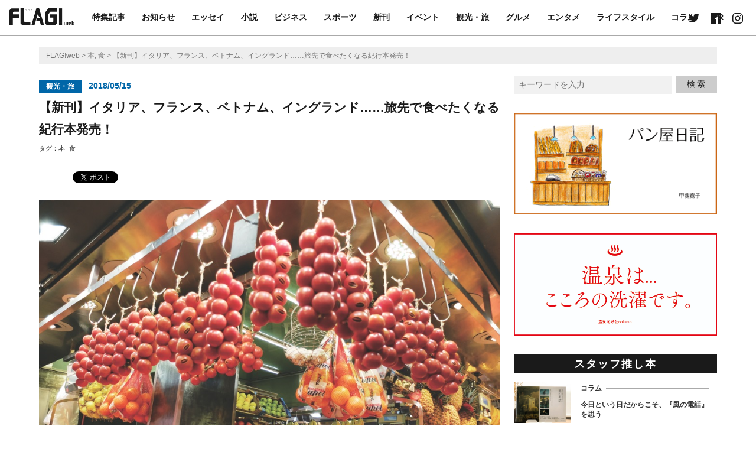

--- FILE ---
content_type: text/html; charset=UTF-8
request_url: https://flag.style/magazine/shinkan_yasaisomurie02/
body_size: 16006
content:
<!DOCTYPE html>
<html lang="ja" itemscope="itemscope" itemtype="http://schema.org/Blog">
<head prefix="og: http://ogp.me/ns# fb: http://ogp.me/ns/fb#">
<meta http-equiv="X-UA-Compatible" content="IE=edge">
<meta charset="utf-8">
<title>【新刊】イタリア、フランス、ベトナム、イングランド……旅先で食べたくなる紀行本発売！ | FLAG!web -広島の&quot;今&quot;を発信するローカルマガジン-</title>
<meta name="description" content="旅に出て食事を楽しみたくなる一冊みなさん、元気にモリモリ楽しく食べてますか!?　食事は生活するうえで、やはり重要な行動の一つ。「医食同源」ともいわれるように、健康は日頃のおいしくて楽しい食生活が大切で..." />
<meta name="author" content="FLAG!web -広島の&quot;今&quot;を発信するローカルマガジン-">
<meta name="viewport" content="width=device-width, initial-scale=1">
<meta name="format-detection" content="telephone=no">

<link rel="pingback" href="https://flag.style/wp/xmlrpc.php" />
<link rel="shortcut icon" href="https://flag.style/wp/wp-content/themes/flag_web/images/favicon_tsh.ico">
<link rel="apple-touch-icon" href="https://flag.style/wp/wp-content/themes/flag_web/images/ios_tsh.png" />
<link rel="alternate" type="application/atom+xml" title="Atom" href="https://flag.style/feed/atom/"/>
<link rel="alternate" type="application/rss+xml" title="RSS2.0" href="https://flag.style/feed/"/>
<link rel="canonical" href="https://flag.style/magazine/shinkan_yasaisomurie02/" />


<meta itemprop="name" content="【新刊】イタリア、フランス、ベトナム、イングランド……旅先で食べたくなる紀行本発売！" />
<meta itemprop="image" content="https://flag.style/wp/wp-content/uploads/2018/05/h1-800x600.jpg" />
<meta property="og:title" content="【新刊】イタリア、フランス、ベトナム、イングランド……旅先で食べたくなる紀行本発売！" />
<meta property="og:type" content="article" />
<meta property="og:url" content="https://flag.style/magazine/shinkan_yasaisomurie02/" />
<meta property="og:site_name" content="FLAG!web -広島の&quot;今&quot;を発信するローカルマガジン-" />
<meta property="og:image" content="https://flag.style/wp/wp-content/uploads/2018/05/h1-800x600.jpg" />
<meta property="og:locale" content="ja_JP" />
<meta property="og:description" content="旅に出て食事を楽しみたくなる一冊みなさん、元気にモリモリ楽しく食べてますか!?　食事は生活するうえで、やはり重要な行動の一つ。「医食同源」ともいわれるように、健康は日頃のおいしくて楽しい食生活が大切で..." />
<!-- Twitter Card -->
<meta name="twitter:card"  content="summary_large_image" />
<meta name="twitter:title" content="【新刊】イタリア、フランス、ベトナム、イングランド……旅先で食べたくなる紀行本発売！" />
<meta name="twitter:image:src" content="https://flag.style/wp/wp-content/uploads/2018/05/h1-800x600.jpg" />
<meta name="twitter:description" content="旅に出て食事を楽しみたくなる一冊みなさん、元気にモリモリ楽しく食べてますか!?　食事は生活するうえで、やはり重要な行動の一つ。「医食同源」ともいわれるように、健康は日頃のおいしくて楽しい食生活が大切で..." />
<!-- /Twitter Card -->


<!--[if lt IE 9]>
<script src="//cdnjs.cloudflare.com/ajax/libs/html5shiv/3.7.2/html5shiv.min.js"></script>
<script src="//cdnjs.cloudflare.com/ajax/libs/respond.js/1.4.2/respond.min.js"></script>
<![endif]-->

<meta name='robots' content='max-image-preview:large' />
	<style>img:is([sizes="auto" i], [sizes^="auto," i]) { contain-intrinsic-size: 3000px 1500px }</style>
	<link rel='dns-prefetch' href='//ajaxzip3.github.io' />
<link rel='stylesheet' id='wp-block-library-css' href='https://flag.style/wp/wp-includes/css/dist/block-library/style.min.css?ver=6.8.3' type='text/css' media='all' />
<style id='classic-theme-styles-inline-css' type='text/css'>
/*! This file is auto-generated */
.wp-block-button__link{color:#fff;background-color:#32373c;border-radius:9999px;box-shadow:none;text-decoration:none;padding:calc(.667em + 2px) calc(1.333em + 2px);font-size:1.125em}.wp-block-file__button{background:#32373c;color:#fff;text-decoration:none}
</style>
<style id='global-styles-inline-css' type='text/css'>
:root{--wp--preset--aspect-ratio--square: 1;--wp--preset--aspect-ratio--4-3: 4/3;--wp--preset--aspect-ratio--3-4: 3/4;--wp--preset--aspect-ratio--3-2: 3/2;--wp--preset--aspect-ratio--2-3: 2/3;--wp--preset--aspect-ratio--16-9: 16/9;--wp--preset--aspect-ratio--9-16: 9/16;--wp--preset--color--black: #000000;--wp--preset--color--cyan-bluish-gray: #abb8c3;--wp--preset--color--white: #ffffff;--wp--preset--color--pale-pink: #f78da7;--wp--preset--color--vivid-red: #cf2e2e;--wp--preset--color--luminous-vivid-orange: #ff6900;--wp--preset--color--luminous-vivid-amber: #fcb900;--wp--preset--color--light-green-cyan: #7bdcb5;--wp--preset--color--vivid-green-cyan: #00d084;--wp--preset--color--pale-cyan-blue: #8ed1fc;--wp--preset--color--vivid-cyan-blue: #0693e3;--wp--preset--color--vivid-purple: #9b51e0;--wp--preset--gradient--vivid-cyan-blue-to-vivid-purple: linear-gradient(135deg,rgba(6,147,227,1) 0%,rgb(155,81,224) 100%);--wp--preset--gradient--light-green-cyan-to-vivid-green-cyan: linear-gradient(135deg,rgb(122,220,180) 0%,rgb(0,208,130) 100%);--wp--preset--gradient--luminous-vivid-amber-to-luminous-vivid-orange: linear-gradient(135deg,rgba(252,185,0,1) 0%,rgba(255,105,0,1) 100%);--wp--preset--gradient--luminous-vivid-orange-to-vivid-red: linear-gradient(135deg,rgba(255,105,0,1) 0%,rgb(207,46,46) 100%);--wp--preset--gradient--very-light-gray-to-cyan-bluish-gray: linear-gradient(135deg,rgb(238,238,238) 0%,rgb(169,184,195) 100%);--wp--preset--gradient--cool-to-warm-spectrum: linear-gradient(135deg,rgb(74,234,220) 0%,rgb(151,120,209) 20%,rgb(207,42,186) 40%,rgb(238,44,130) 60%,rgb(251,105,98) 80%,rgb(254,248,76) 100%);--wp--preset--gradient--blush-light-purple: linear-gradient(135deg,rgb(255,206,236) 0%,rgb(152,150,240) 100%);--wp--preset--gradient--blush-bordeaux: linear-gradient(135deg,rgb(254,205,165) 0%,rgb(254,45,45) 50%,rgb(107,0,62) 100%);--wp--preset--gradient--luminous-dusk: linear-gradient(135deg,rgb(255,203,112) 0%,rgb(199,81,192) 50%,rgb(65,88,208) 100%);--wp--preset--gradient--pale-ocean: linear-gradient(135deg,rgb(255,245,203) 0%,rgb(182,227,212) 50%,rgb(51,167,181) 100%);--wp--preset--gradient--electric-grass: linear-gradient(135deg,rgb(202,248,128) 0%,rgb(113,206,126) 100%);--wp--preset--gradient--midnight: linear-gradient(135deg,rgb(2,3,129) 0%,rgb(40,116,252) 100%);--wp--preset--font-size--small: 13px;--wp--preset--font-size--medium: 20px;--wp--preset--font-size--large: 36px;--wp--preset--font-size--x-large: 42px;--wp--preset--spacing--20: 0.44rem;--wp--preset--spacing--30: 0.67rem;--wp--preset--spacing--40: 1rem;--wp--preset--spacing--50: 1.5rem;--wp--preset--spacing--60: 2.25rem;--wp--preset--spacing--70: 3.38rem;--wp--preset--spacing--80: 5.06rem;--wp--preset--shadow--natural: 6px 6px 9px rgba(0, 0, 0, 0.2);--wp--preset--shadow--deep: 12px 12px 50px rgba(0, 0, 0, 0.4);--wp--preset--shadow--sharp: 6px 6px 0px rgba(0, 0, 0, 0.2);--wp--preset--shadow--outlined: 6px 6px 0px -3px rgba(255, 255, 255, 1), 6px 6px rgba(0, 0, 0, 1);--wp--preset--shadow--crisp: 6px 6px 0px rgba(0, 0, 0, 1);}:where(.is-layout-flex){gap: 0.5em;}:where(.is-layout-grid){gap: 0.5em;}body .is-layout-flex{display: flex;}.is-layout-flex{flex-wrap: wrap;align-items: center;}.is-layout-flex > :is(*, div){margin: 0;}body .is-layout-grid{display: grid;}.is-layout-grid > :is(*, div){margin: 0;}:where(.wp-block-columns.is-layout-flex){gap: 2em;}:where(.wp-block-columns.is-layout-grid){gap: 2em;}:where(.wp-block-post-template.is-layout-flex){gap: 1.25em;}:where(.wp-block-post-template.is-layout-grid){gap: 1.25em;}.has-black-color{color: var(--wp--preset--color--black) !important;}.has-cyan-bluish-gray-color{color: var(--wp--preset--color--cyan-bluish-gray) !important;}.has-white-color{color: var(--wp--preset--color--white) !important;}.has-pale-pink-color{color: var(--wp--preset--color--pale-pink) !important;}.has-vivid-red-color{color: var(--wp--preset--color--vivid-red) !important;}.has-luminous-vivid-orange-color{color: var(--wp--preset--color--luminous-vivid-orange) !important;}.has-luminous-vivid-amber-color{color: var(--wp--preset--color--luminous-vivid-amber) !important;}.has-light-green-cyan-color{color: var(--wp--preset--color--light-green-cyan) !important;}.has-vivid-green-cyan-color{color: var(--wp--preset--color--vivid-green-cyan) !important;}.has-pale-cyan-blue-color{color: var(--wp--preset--color--pale-cyan-blue) !important;}.has-vivid-cyan-blue-color{color: var(--wp--preset--color--vivid-cyan-blue) !important;}.has-vivid-purple-color{color: var(--wp--preset--color--vivid-purple) !important;}.has-black-background-color{background-color: var(--wp--preset--color--black) !important;}.has-cyan-bluish-gray-background-color{background-color: var(--wp--preset--color--cyan-bluish-gray) !important;}.has-white-background-color{background-color: var(--wp--preset--color--white) !important;}.has-pale-pink-background-color{background-color: var(--wp--preset--color--pale-pink) !important;}.has-vivid-red-background-color{background-color: var(--wp--preset--color--vivid-red) !important;}.has-luminous-vivid-orange-background-color{background-color: var(--wp--preset--color--luminous-vivid-orange) !important;}.has-luminous-vivid-amber-background-color{background-color: var(--wp--preset--color--luminous-vivid-amber) !important;}.has-light-green-cyan-background-color{background-color: var(--wp--preset--color--light-green-cyan) !important;}.has-vivid-green-cyan-background-color{background-color: var(--wp--preset--color--vivid-green-cyan) !important;}.has-pale-cyan-blue-background-color{background-color: var(--wp--preset--color--pale-cyan-blue) !important;}.has-vivid-cyan-blue-background-color{background-color: var(--wp--preset--color--vivid-cyan-blue) !important;}.has-vivid-purple-background-color{background-color: var(--wp--preset--color--vivid-purple) !important;}.has-black-border-color{border-color: var(--wp--preset--color--black) !important;}.has-cyan-bluish-gray-border-color{border-color: var(--wp--preset--color--cyan-bluish-gray) !important;}.has-white-border-color{border-color: var(--wp--preset--color--white) !important;}.has-pale-pink-border-color{border-color: var(--wp--preset--color--pale-pink) !important;}.has-vivid-red-border-color{border-color: var(--wp--preset--color--vivid-red) !important;}.has-luminous-vivid-orange-border-color{border-color: var(--wp--preset--color--luminous-vivid-orange) !important;}.has-luminous-vivid-amber-border-color{border-color: var(--wp--preset--color--luminous-vivid-amber) !important;}.has-light-green-cyan-border-color{border-color: var(--wp--preset--color--light-green-cyan) !important;}.has-vivid-green-cyan-border-color{border-color: var(--wp--preset--color--vivid-green-cyan) !important;}.has-pale-cyan-blue-border-color{border-color: var(--wp--preset--color--pale-cyan-blue) !important;}.has-vivid-cyan-blue-border-color{border-color: var(--wp--preset--color--vivid-cyan-blue) !important;}.has-vivid-purple-border-color{border-color: var(--wp--preset--color--vivid-purple) !important;}.has-vivid-cyan-blue-to-vivid-purple-gradient-background{background: var(--wp--preset--gradient--vivid-cyan-blue-to-vivid-purple) !important;}.has-light-green-cyan-to-vivid-green-cyan-gradient-background{background: var(--wp--preset--gradient--light-green-cyan-to-vivid-green-cyan) !important;}.has-luminous-vivid-amber-to-luminous-vivid-orange-gradient-background{background: var(--wp--preset--gradient--luminous-vivid-amber-to-luminous-vivid-orange) !important;}.has-luminous-vivid-orange-to-vivid-red-gradient-background{background: var(--wp--preset--gradient--luminous-vivid-orange-to-vivid-red) !important;}.has-very-light-gray-to-cyan-bluish-gray-gradient-background{background: var(--wp--preset--gradient--very-light-gray-to-cyan-bluish-gray) !important;}.has-cool-to-warm-spectrum-gradient-background{background: var(--wp--preset--gradient--cool-to-warm-spectrum) !important;}.has-blush-light-purple-gradient-background{background: var(--wp--preset--gradient--blush-light-purple) !important;}.has-blush-bordeaux-gradient-background{background: var(--wp--preset--gradient--blush-bordeaux) !important;}.has-luminous-dusk-gradient-background{background: var(--wp--preset--gradient--luminous-dusk) !important;}.has-pale-ocean-gradient-background{background: var(--wp--preset--gradient--pale-ocean) !important;}.has-electric-grass-gradient-background{background: var(--wp--preset--gradient--electric-grass) !important;}.has-midnight-gradient-background{background: var(--wp--preset--gradient--midnight) !important;}.has-small-font-size{font-size: var(--wp--preset--font-size--small) !important;}.has-medium-font-size{font-size: var(--wp--preset--font-size--medium) !important;}.has-large-font-size{font-size: var(--wp--preset--font-size--large) !important;}.has-x-large-font-size{font-size: var(--wp--preset--font-size--x-large) !important;}
:where(.wp-block-post-template.is-layout-flex){gap: 1.25em;}:where(.wp-block-post-template.is-layout-grid){gap: 1.25em;}
:where(.wp-block-columns.is-layout-flex){gap: 2em;}:where(.wp-block-columns.is-layout-grid){gap: 2em;}
:root :where(.wp-block-pullquote){font-size: 1.5em;line-height: 1.6;}
</style>
<link rel='stylesheet' id='pz-linkcard-css-css' href='//flag.style/wp/wp-content/uploads/pz-linkcard/style/style.css?ver=2.5.6.4.2' type='text/css' media='all' />
<link rel='stylesheet' id='ytsl-textdomain-css' href='https://flag.style/wp/wp-content/plugins/youtube-speedload/style.css?ver=6.8.3' type='text/css' media='all' />
<link rel='stylesheet' id='flag_web-css' href='https://flag.style/wp/wp-content/themes/flag_web/style.css?ver=20201204' type='text/css' media='all' />
<link rel='stylesheet' id='wp-pagenavi-css' href='https://flag.style/wp/wp-content/plugins/wp-pagenavi/pagenavi-css.css?ver=2.70' type='text/css' media='all' />
<script type="text/javascript" src="https://flag.style/wp/wp-includes/js/jquery/jquery.min.js?ver=3.7.1" id="jquery-core-js"></script>
<script type="text/javascript" src="https://flag.style/wp/wp-includes/js/jquery/jquery-migrate.min.js?ver=3.4.1" id="jquery-migrate-js"></script>
<link rel="https://api.w.org/" href="https://flag.style/wp-json/" /><link rel="alternate" title="oEmbed (JSON)" type="application/json+oembed" href="https://flag.style/wp-json/oembed/1.0/embed?url=https%3A%2F%2Fflag.style%2Fmagazine%2Fshinkan_yasaisomurie02%2F" />
<link rel="alternate" title="oEmbed (XML)" type="text/xml+oembed" href="https://flag.style/wp-json/oembed/1.0/embed?url=https%3A%2F%2Fflag.style%2Fmagazine%2Fshinkan_yasaisomurie02%2F&#038;format=xml" />
<style type="text/css">.recentcomments a{display:inline !important;padding:0 !important;margin:0 !important;}</style>
<!-- BEGIN: WP Social Bookmarking Light HEAD --><script>
    (function (d, s, id) {
        var js, fjs = d.getElementsByTagName(s)[0];
        if (d.getElementById(id)) return;
        js = d.createElement(s);
        js.id = id;
        js.src = "//connect.facebook.net/ja_JP/sdk.js#xfbml=1&version=v2.7";
        fjs.parentNode.insertBefore(js, fjs);
    }(document, 'script', 'facebook-jssdk'));
</script>
<style type="text/css">.wp_social_bookmarking_light{
    border: 0 !important;
    padding: 10px 0 20px 0 !important;
    margin: 0 !important;
}
.wp_social_bookmarking_light div{
    float: left !important;
    border: 0 !important;
    padding: 0 !important;
    margin: 0 5px 0px 0 !important;
    min-height: 30px !important;
    line-height: 18px !important;
    text-indent: 0 !important;
}
.wp_social_bookmarking_light img{
    border: 0 !important;
    padding: 0;
    margin: 0;
    vertical-align: top !important;
}
.wp_social_bookmarking_light_clear{
    clear: both !important;
}
#fb-root{
    display: none;
}
.wsbl_facebook_like iframe{
    max-width: none !important;
}
.wsbl_pinterest a{
    border: 0px !important;
}
</style>
<!-- END: WP Social Bookmarking Light HEAD -->
<link rel="icon" href="https://flag.style/wp/wp-content/uploads/2018/05/cropped-logo_flag_web-1-32x32.png" sizes="32x32" />
<link rel="icon" href="https://flag.style/wp/wp-content/uploads/2018/05/cropped-logo_flag_web-1-192x192.png" sizes="192x192" />
<link rel="apple-touch-icon" href="https://flag.style/wp/wp-content/uploads/2018/05/cropped-logo_flag_web-1-180x180.png" />
<meta name="msapplication-TileImage" content="https://flag.style/wp/wp-content/uploads/2018/05/cropped-logo_flag_web-1-270x270.png" />

<link rel="stylesheet" href="https://flag.style/wp/wp-content/themes/flag_web/css/lightbox.css" type="text/css" />
<link rel="stylesheet" href="https://flag.style/wp/wp-content/themes/flag_web/css/fancybox.min.css" type="text/css" />
<link rel="stylesheet" href="https://flag.style/wp/wp-content/themes/flag_web/css/slick.css" type="text/css" />
<link rel="stylesheet" href="https://flag.style/wp/wp-content/themes/flag_web/css/slick-theme.css" type="text/css" />

<script>
  (function(i,s,o,g,r,a,m){i['GoogleAnalyticsObject']=r;i[r]=i[r]||function(){
  (i[r].q=i[r].q||[]).push(arguments)},i[r].l=1*new Date();a=s.createElement(o),
  m=s.getElementsByTagName(o)[0];a.async=1;a.src=g;m.parentNode.insertBefore(a,m)
  })(window,document,'script','https://www.google-analytics.com/analytics.js','ga');

  ga('create', 'UA-107339214-1', 'auto');
  ga('require', 'linkid');
  ga('send', 'pageview');

</script>

<!-- Google Tag Manager -->
<script>(function(w,d,s,l,i){w[l]=w[l]||[];w[l].push({'gtm.start':
new Date().getTime(),event:'gtm.js'});var f=d.getElementsByTagName(s)[0],
j=d.createElement(s),dl=l!='dataLayer'?'&l='+l:'';j.async=true;j.src=
'https://www.googletagmanager.com/gtm.js?id='+i+dl;f.parentNode.insertBefore(j,f);
})(window,document,'script','dataLayer','GTM-TP2L5R3');</script>
<!-- End Google Tag Manager -->

</head>

<body>

<!-- Google Tag Manager (noscript) -->
<noscript><iframe src="https://www.googletagmanager.com/ns.html?id=GTM-TP2L5R3"
height="0" width="0" style="display:none;visibility:hidden"></iframe></noscript>
<!-- End Google Tag Manager (noscript) -->

<div class="container" id="top">

<header>
  <div class="hamburger smp">
    <input class="toggle" name="toggle" id="toggle" type="checkbox"/>
    <label class="toggle-label" for="toggle"><span class="toggle-icon"></span><span class="toggle-text"></span></label>
  </div>
  <div class="header_sp">
    <a href="https://flag.style/">
            <p class="header_sp_copy">本と暮らす。</p>
      <img class="logo_flag_sp" src="https://flag.style/wp/wp-content/themes/flag_web/images/logo_flag_web.svg" alt="FLAG!web" />
    </a>
  </div>
  <nav>
    <ul class="nav fadein">
    <div class="logo_wp">
      <div class="logo">
        <a href="https://flag.style/">
          <svg xmlns="http://www.w3.org/2000/svg" viewBox="0 0 1084.25 281.48">
            <title>FLAG!web</title>
              <path class="header_logo" d="M908.14,227.73h14.61v43.89h7.33a7.34,7.34,0,0,0,7.34-7.27V227.73H952v43.89h7.34a7.34,7.34,0,0,0,7.26-7.27V227.73h14.68V254a25.16,25.16,0,0,1-25,25H937.42v-2.33A21.14,21.14,0,0,1,927,279H908.14Z"/>
              <path class="header_logo" d="M1032.78,257H1003.5v7.34a7.34,7.34,0,0,0,7.34,7.27h7.34q7.26,0,7.26-7.27h7.34q-1.71,14.61-14.6,14.6H1003.5a14.7,14.7,0,0,1-14.61-14.6v-22a14.72,14.72,0,0,1,14.61-14.67h14.68a14.75,14.75,0,0,1,14.6,14.67Zm-29.28-7.34h14.68V242.4a7.34,7.34,0,0,0-14.68,0Z"/>
              <path class="header_logo" d="M1040.36,279V213.12H1055v21.95a9.09,9.09,0,0,1,2.28-5.52,6.88,6.88,0,0,1,5.06-1.82h7.34a14.75,14.75,0,0,1,14.6,14.67v22a14.73,14.73,0,0,1-14.6,14.6Zm14.61-7.33h7.34a7.36,7.36,0,0,0,7.34-7.27v-22a7.34,7.34,0,0,0-14.68,0Z"/>
              <polygon class="header_logo" points="0.13 280.48 57.39 280.48 57.39 154.22 163.2 154.22 163.2 98.82 57.89 98.82 57.89 65.38 68.37 56.4 161.7 56.4 161.7 1.5 33.44 1.5 0 33.44 0 277.99 0 280.48 0.13 280.48"/>
              <polygon class="header_logo" points="254.53 226.08 350.35 226.08 350.35 280.98 219.59 280.98 185.16 249.54 185.16 1 243.55 1 243.55 215.6 254.53 226.08"/>
              <polygon class="header_logo" points="365.82 280.48 417.23 280.48 470.13 99.32 512.55 163.2 458.15 163.2 445.68 210.11 504.57 210.11 526.03 280.98 578.43 280.98 495.09 1 449.17 1 365.82 280.48"/>
              <polygon class="header_logo" points="733.15 216.1 733.15 153.72 681.24 153.72 681.24 99.82 791.54 99.82 791.54 248.04 757.6 280.98 627.34 280.98 592.41 248.54 592.41 71.87 650.8 0 791.54 0 791.54 56.4 683.24 56.4 650.8 95.32 650.8 215.1 662.78 226.08 722.17 226.08 733.15 216.1"/>
              <rect class="header_logo" x="827.47" y="1" width="51.41" height="222.59"/>
              <rect class="header_logo" x="827.47" y="233.34" width="51.41" height="48.14"/>
              <path class="header_logo" d="M292.76,17.72l3.06,2.34a.88.88,0,0,1,.45.72c0,.31-.32.58-1.13.8a39,39,0,0,1-7,14.07c-4.27,5.07-9.35,8.67-17.66,12.48a6,6,0,0,0-2-2.78c8.72-3.86,13.21-6.92,17.34-12a33.15,33.15,0,0,0,6-11.82l-11.63.81c-1.8.14-9.57.54-12.72.86L267,19.79c3.28,0,8.85-.18,13.12-.45L292,18.58Z"/>
              <path class="header_logo" d="M311.54,23.83c1.39.09,3.14.09,4.49.09h20.44l.67-.72,2.74,2.16a.85.85,0,0,1,.45.67c0,.32-.31.59-1.08.81-1.52,4.4-2.11,5.66-3.64,8.09-4.44,6.87-9.29,11.18-17.52,15.4a5.44,5.44,0,0,0-1.88-2.65c7.28-3.68,11.68-7.32,15.54-12.8a31.61,31.61,0,0,0,4.13-8H316c-1.21,0-3.19,0-4.49.09ZM337,18.13c-1.26-.05-3.19-.09-4.49-.09H320c-1.3,0-3.19,0-4.49.09V15c1.3,0,3.19.09,4.49.09h12.49c1.3,0,3.23,0,4.49-.09Z"/>
              <path class="header_logo" d="M380.67,20.06l.71-.81,2.7,2.07c.54.4.63.49.63.76s-.18.49-1.12.94c-2.74,7.86-6.07,13.16-11.5,18.24-2.92,2.74-5.48,4.54-11.19,8a6.77,6.77,0,0,0-2.11-2.56c5.93-3.32,9-5.48,12.26-8.71a35.82,35.82,0,0,0,9.3-15H368.63a46.56,46.56,0,0,1-9.71,10.78,5.43,5.43,0,0,0-2.33-2.07,38.44,38.44,0,0,0,9.7-10.87A30.13,30.13,0,0,0,369.84,13l3,1c.5.18.63.31.63.54s-.18.54-.94.81c-1,2.29-1.44,3.23-2.2,4.67Zm3-5.62a30.07,30.07,0,0,1,5.66,4.49l-1.8,2a26.41,26.41,0,0,0-5.43-4.68Zm3.28-3.91a30.68,30.68,0,0,1,5.71,4.5l-1.85,2a25.62,25.62,0,0,0-5.39-4.67Z"/>
              <path class="header_logo" d="M414,43.46v4.9h-4.9v-4.9ZM413.59,14l-.77,24.44h-2.69L409.59,14Z"/>
          </svg>
        </a>
      </div>
    </div>
            <li><a href="https://flag.style/special//">特集記事</a></li>
      	<li class="cat-item cat-item-1239"><a href="https://flag.style/categories/%e3%81%8a%e7%9f%a5%e3%82%89%e3%81%9b/">お知らせ</a>
</li>
	<li class="cat-item cat-item-1200"><a href="https://flag.style/categories/assay/">エッセイ</a>
</li>
	<li class="cat-item cat-item-1147"><a href="https://flag.style/categories/%e5%b0%8f%e8%aa%ac/">小説</a>
</li>
	<li class="cat-item cat-item-1096"><a href="https://flag.style/categories/%e3%83%93%e3%82%b8%e3%83%8d%e3%82%b9/">ビジネス</a>
</li>
	<li class="cat-item cat-item-1023"><a href="https://flag.style/categories/%e3%82%b9%e3%83%9d%e3%83%bc%e3%83%84/">スポーツ</a>
</li>
	<li class="cat-item cat-item-591"><a href="https://flag.style/categories/%e6%96%b0%e5%88%8a/">新刊</a>
</li>
	<li class="cat-item cat-item-253"><a href="https://flag.style/categories/event/">イベント</a>
</li>
	<li class="cat-item cat-item-45"><a href="https://flag.style/categories/travel/">観光・旅</a>
</li>
	<li class="cat-item cat-item-46"><a href="https://flag.style/categories/gourmet/">グルメ</a>
</li>
	<li class="cat-item cat-item-64"><a href="https://flag.style/categories/entame/">エンタメ</a>
</li>
	<li class="cat-item cat-item-72"><a href="https://flag.style/categories/life/">ライフスタイル</a>
</li>
	<li class="cat-item cat-item-79"><a href="https://flag.style/categories/column/">コラム</a>
</li>
	<li class="cat-item cat-item-50"><a href="https://flag.style/categories/information/">PR</a>
</li>
    </ul>
    <section class="side_search_item smp">
      <form class="side_search" method="get" id="searchform" action="https://flag.style">
        <input type="text" name="s" id="s" placeholder="キーワードを入力" />
        <p class="search_submit"><input type="submit" value="検索" /></p>
      </form>
    </section>
    <ul class="sns_list">
      <!--<li><a target="_blank" href="https://www.youtube.com/"><svg xmlns="http://www.w3.org/2000/svg" viewBox="0 0 40.66 16.97"><g id="design">
        <path id="u" class="header_logo" d="M15.18,13.73H13.63v-.89a2.28,2.28,0,0,1-1.62,1,1,1,0,0,1-1-.63A3.27,3.27,0,0,1,10.87,12V5.53h1.54v6.65c0,.23.13.31.33.31s.56-.26.89-.72V5.53h1.54Z"/>
        <path id="o" class="header_logo" d="M9.74,8.21a3.26,3.26,0,0,0-.49-1.95,2,2,0,0,0-1.7-.79,1.94,1.94,0,0,0-1.7.79,3.25,3.25,0,0,0-.49,2v2.91A3,3,0,0,0,5.82,13a2.15,2.15,0,0,0,1.72.86A2.17,2.17,0,0,0,9.28,13a3.06,3.06,0,0,0,.45-1.88ZM8.2,11.3c.08.81-.17,1.21-.65,1.21s-.73-.4-.65-1.21V8.05c-.08-.81.17-1.19.65-1.19s.73.38.65,1.19Z"/>
        <path id="y" class="header_logo" d="M3.65,9.27v4.46H2V9.27S.35,3.8,0,2.78H1.7L2.84,7.05,4,2.78h1.7Z"/>
        <path class="header_logo" d="M31,6.84a1.14,1.14,0,0,0-.76.37v4.92a1.13,1.13,0,0,0,.77.37c.42,0,.61-.31.61-1.12V7.89C31.65,7.08,31.46,6.84,31,6.84Z"/><path class="header_logo" d="M37.09,7.81c0-.75-.19-1-.68-1s-.7.21-.7,1v.9h1.38Z"/>
        <path class="header_logo" d="M40.42,3.66a5.2,5.2,0,0,0-1-2.39A3.47,3.47,0,0,0,37,.24C33.64,0,28.55,0,28.55,0h0s-5.09,0-8.48.24a3.48,3.48,0,0,0-2.43,1,5.2,5.2,0,0,0-1,2.39,36.3,36.3,0,0,0-.24,3.9V9.39a36.3,36.3,0,0,0,.24,3.9,5.2,5.2,0,0,0,1,2.39,4.12,4.12,0,0,0,2.67,1c1.94.19,8.24.24,8.24.24s5.09,0,8.48-.25a3.48,3.48,0,0,0,2.43-1,5.2,5.2,0,0,0,1-2.39,36.34,36.34,0,0,0,.24-3.9V7.56A36.34,36.34,0,0,0,40.42,3.66ZM21.75,13.73H20.13V4.4h-1.7V2.86h5.11V4.4H21.75Zm5.84,0H26.05v-.89a2.28,2.28,0,0,1-1.62,1,1,1,0,0,1-1-.63A3.26,3.26,0,0,1,23.29,12V5.62h1.54v6.57c0,.23.13.31.33.31s.56-.26.89-.72V5.62h1.54Zm5.6-2.43A6.25,6.25,0,0,1,33,12.92a1.21,1.21,0,0,1-1.21.92,2.09,2.09,0,0,1-1.55-.92v.82H28.81V2.86h1.46V6.4a2.1,2.1,0,0,1,1.55-.92A1.19,1.19,0,0,1,33,6.43a5.69,5.69,0,0,1,.2,1.62Zm3.23,1.2a.63.63,0,0,0,.66-.59c0-.08,0-.43,0-1h1.54v.23a9.22,9.22,0,0,1-.05,1,2.09,2.09,0,0,1-.34.88,2,2,0,0,1-1.78.88A2.1,2.1,0,0,1,34.68,13a3,3,0,0,1-.51-1.87V8.29a3.26,3.26,0,0,1,.49-1.95,2.1,2.1,0,0,1,1.76-.85,2.06,2.06,0,0,1,1.73.85,3.18,3.18,0,0,1,.48,1.91V9.92H35.71v1.46C35.7,12.12,35.92,12.5,36.42,12.5Z"/>
      </g></svg></a></li>-->
      <li><a target="_blank" href="http://twitter.com/FLAG_hiroshima"><svg xmlns="http://www.w3.org/2000/svg" viewBox="0 0 250 203.14"><g id="design">
        <path class="header_logo" d="M78.62,203.14C173,203.14,224.56,125,224.56,57.2c0-2.22,0-4.43-.15-6.63A104.36,104.36,0,0,0,250,24a102.24,102.24,0,0,1-29.46,8.07A51.46,51.46,0,0,0,243.09,3.72a103,103,0,0,1-32.57,12.45A51.34,51.34,0,0,0,123.11,63,145.63,145.63,0,0,1,17.4,9.36,51.33,51.33,0,0,0,33.28,77.83,51,51,0,0,1,10,71.41v.65a51.32,51.32,0,0,0,41.15,50.28,51.2,51.2,0,0,1-23.16.88,51.36,51.36,0,0,0,47.92,35.62,103,103,0,0,1-63.7,22A106,106,0,0,1,0,180.1a145.22,145.22,0,0,0,78.62,23"/>
      </g></svg></a></li>
      <li><a target="_blank" href="https://www.facebook.com/press.flag/"><svg xmlns="http://www.w3.org/2000/svg" viewBox="0 0 15 15"><g id="design">
        <path class="header_logo" d="M14,0H1A1,1,0,0,0,0,1V14a1,1,0,0,0,1,1h7.1V9.21h-2V6.88h2c0-3.5.55-4.7,3.37-4.59l1.33.05v2h-1.2c-1.18,0-1,.7-1,2.54h2.23l-.4,2.33H10.55V15H14a1,1,0,0,0,1-1V1A1,1,0,0,0,14,0Z"/>
      </g></svg></a></li>
      <li><a target="_blank" href="https://www.instagram.com/flagram/"><svg xmlns="http://www.w3.org/2000/svg" viewBox="0 0 15 15"><g id="design">
        <path class="header_logo" d="M10.45,0H4.55A4.55,4.55,0,0,0,0,4.55v5.91A4.55,4.55,0,0,0,4.55,15h5.91A4.55,4.55,0,0,0,15,10.45V4.55A4.55,4.55,0,0,0,10.45,0Zm3.2,10.45a3.2,3.2,0,0,1-3.2,3.2H4.55a3.2,3.2,0,0,1-3.2-3.2V4.55a3.2,3.2,0,0,1,3.2-3.2h5.91a3.2,3.2,0,0,1,3.2,3.2Z"/>
        <path class="header_logo" d="M7.5,3.64A3.86,3.86,0,1,0,11.36,7.5,3.87,3.87,0,0,0,7.5,3.64ZM7.5,10A2.52,2.52,0,1,1,10,7.5,2.52,2.52,0,0,1,7.5,10Z"/><circle class="header_logo" cx="11.49" cy="3.51" r="0.86"/>
      </g></svg></a></li>
    </ul>
  </nav>
</header>

<main class="contents" id="contents">

<aside class="breadcrumbs">
  <!-- Breadcrumb NavXT 7.4.1 -->
<span property="itemListElement" typeof="ListItem"><a property="item" typeof="WebPage" title="FLAG!web -広島の&quot;今&quot;を発信するローカルマガジン-へ移動" href="https://flag.style" class="home"><span property="name">FLAG!web</span></a><meta property="position" content="1"></span> &gt; <span property="itemListElement" typeof="ListItem"><a property="item" typeof="WebPage" title="Go to the 本 ジャンル archives." href="https://flag.style/genre/book/" class="genre"><span property="name">本</span></a><meta property="position" content="2"></span>, <span property="itemListElement" typeof="ListItem"><a property="item" typeof="WebPage" title="Go to the 食 ジャンル archives." href="https://flag.style/genre/food/" class="genre"><span property="name">食</span></a><meta property="position" content="2"></span> &gt; <span property="itemListElement" typeof="ListItem"><span property="name">【新刊】イタリア、フランス、ベトナム、イングランド……旅先で食べたくなる紀行本発売！</span><meta property="position" content="3"></span></aside>

<article class="blog">

  <section class="blog_body entry_body">
          <div class="h_blog">
        <div class="h_blog_cat">
                                                              <span class="cat c_travel">観光・旅</span>
                              <span class="date c_travel">2018/05/15</span>
                              </div>
        <h1 class="h_blog_title">【新刊】イタリア、フランス、ベトナム、イングランド……旅先で食べたくなる紀行本発売！</h1>
        <div class="h_blog_tag">
          <span>タグ：</span>
                                              <ul>
                                  <li>本</li>
                                  <li>食</li>
                              </ul>
                              </div>
      </div>
      <div class='wp_social_bookmarking_light'>        <div class="wsbl_hatena_button"><a href="//b.hatena.ne.jp/entry/" class="hatena-bookmark-button" data-hatena-bookmark-title="" data-hatena-bookmark-layout="simple-balloon" title="このエントリーをはてなブックマークに追加"> <img src="//b.hatena.ne.jp/images/entry-button/button-only@2x.png" alt="このエントリーをはてなブックマークに追加" width="20" height="20" style="border: none;" /></a><script type="text/javascript" src="//b.hatena.ne.jp/js/bookmark_button.js" charset="utf-8" async="async"></script></div>        <div class="wsbl_facebook_like"><div id="fb-root"></div><fb:like href="" layout="button_count" action="like" width="100" share="true" show_faces="false" ></fb:like></div>        <div class="wsbl_twitter"><a href="https://twitter.com/share" class="twitter-share-button" data-url="" data-text="" data-via="FLAG_hiroshima" data-lang="ja">Tweet</a></div></div>
<br class='wp_social_bookmarking_light_clear' />
      <img width="959" height="668" src="https://flag.style/wp/wp-content/uploads/2018/05/h1.jpg" class="attachment-large size-large wp-post-image" alt="" decoding="async" fetchpriority="high" srcset="https://flag.style/wp/wp-content/uploads/2018/05/h1.jpg 959w, https://flag.style/wp/wp-content/uploads/2018/05/h1-300x209.jpg 300w, https://flag.style/wp/wp-content/uploads/2018/05/h1-768x535.jpg 768w" sizes="(max-width: 959px) 100vw, 959px" />      <div class="magazine_body">
			<h2>旅に出て食事を楽しみたくなる一冊</h2>
<p>みなさん、元気にモリモリ楽しく食べてますか!?　食事は生活するうえで、やはり重要な行動の一つ。「医食同源」ともいわれるように、健康は日頃のおいしくて楽しい食生活が大切です。そんな食事を、旅をしながらできるなんて最高じゃないですか？</p>
<p><img decoding="async" class="alignnone size-large wp-image-794" src="https://flag.style/wp/wp-content/uploads/2018/05/81Aut50jcXL-720x1024.jpg" alt="" width="720" height="1024" /></p>
<p>書籍『空飛ぶ野菜ソムリエ 世界の旅ごはん』（著：花井綾美）は、広告代理店でコピーライターとして活躍し、野菜ソムリエとして実に世界30カ国以上を飛び回る花井さんが、本誌ではヨーロッパやアジア、中南米など、そこで触れた各国の食文化を交えた紀行本となっています。臨場感ある写真と、花井先生自身の性格を現したパワフルで躍動感ある文章は、読み手に親近感を持たせ、読みながらワクワクしてしまいます。そして、何よりも読み終えたあと旅に出て食事をしたくなる。そんな一冊です。</p>
<h2>食育にも通じる……食べる楽しさと大切さ！</h2>
<p>花井さんは、これまでに数十カ国の国で食べ歩いています。本誌ではほんの一部の国の紀行文となりますが、総じてこの本を通して伝わってくるのは、食べる楽しさと大切さです。人種や文化の壁を越えて、食を囲むことによって誰もが笑顔になれる。花井さんが身をもってそれを体現しています。言葉が通じなくても、客人に、地産の素材を使った食を振る舞う文化はどの国も同じで、食を通して人とコミュニケーションをはかるのです。我々日本人が、かつて丸テーブルを囲んで団らんしていたあの頃、家族のコミュニケーションの場として大きな役割を果たしていたのかもしれません。そして何より、家族で食事ができる幸せを今一度、改めて考えさせてくれます。また、現代の飽食大国「日本」において、まずは自分の食生活を見つめ直せるきっかけにもなります。</p>
<p><strong>↓下記、本誌中面をチラ見せしちゃいます！↓</strong></p>
<p><img decoding="async" class="alignnone size-full wp-image-796" src="https://flag.style/wp/wp-content/uploads/2018/05/03.jpg" alt="" width="963" height="680" srcset="https://flag.style/wp/wp-content/uploads/2018/05/03.jpg 963w, https://flag.style/wp/wp-content/uploads/2018/05/03-300x212.jpg 300w, https://flag.style/wp/wp-content/uploads/2018/05/03-768x542.jpg 768w" sizes="(max-width: 963px) 100vw, 963px" /></p>
<p><img loading="lazy" decoding="async" class="alignnone size-full wp-image-795" src="https://flag.style/wp/wp-content/uploads/2018/05/02-1.jpg" alt="" width="962" height="680" srcset="https://flag.style/wp/wp-content/uploads/2018/05/02-1.jpg 962w, https://flag.style/wp/wp-content/uploads/2018/05/02-1-300x212.jpg 300w, https://flag.style/wp/wp-content/uploads/2018/05/02-1-768x543.jpg 768w" sizes="auto, (max-width: 962px) 100vw, 962px" /></p>
<p><img loading="lazy" decoding="async" class="alignnone size-full wp-image-798" src="https://flag.style/wp/wp-content/uploads/2018/05/04.jpg" alt="" width="959" height="679" srcset="https://flag.style/wp/wp-content/uploads/2018/05/04.jpg 959w, https://flag.style/wp/wp-content/uploads/2018/05/04-300x212.jpg 300w, https://flag.style/wp/wp-content/uploads/2018/05/04-768x544.jpg 768w" sizes="auto, (max-width: 959px) 100vw, 959px" /></p>
<p><img loading="lazy" decoding="async" class="alignnone size-full wp-image-797" src="https://flag.style/wp/wp-content/uploads/2018/05/05.jpg" alt="" width="967" height="679" srcset="https://flag.style/wp/wp-content/uploads/2018/05/05.jpg 967w, https://flag.style/wp/wp-content/uploads/2018/05/05-300x211.jpg 300w, https://flag.style/wp/wp-content/uploads/2018/05/05-768x539.jpg 768w" sizes="auto, (max-width: 967px) 100vw, 967px" /></p>
<p>&nbsp;</p>
<p>書籍は広島県内の書店、そしてAmazonにて発売中です！<br />
＜Amazon＞<br />
<a href="http://amzn.asia/bU2JGUk">http://amzn.asia/bU2JGUk</a></p>
<p>&nbsp;</p>
<p>↓関連記事はこちら↓<br />
<a href="https://flag.style/magazine/shinkan_yasaisomurie/">https://flag.style/magazine/shinkan_yasaisomurie/</a></p>
<p>&nbsp;</p>
      </div>
			      <div class='wp_social_bookmarking_light'>        <div class="wsbl_hatena_button"><a href="//b.hatena.ne.jp/entry/" class="hatena-bookmark-button" data-hatena-bookmark-title="" data-hatena-bookmark-layout="simple-balloon" title="このエントリーをはてなブックマークに追加"> <img src="//b.hatena.ne.jp/images/entry-button/button-only@2x.png" alt="このエントリーをはてなブックマークに追加" width="20" height="20" style="border: none;" /></a><script type="text/javascript" src="//b.hatena.ne.jp/js/bookmark_button.js" charset="utf-8" async="async"></script></div>        <div class="wsbl_facebook_like"><div id="fb-root"></div><fb:like href="" layout="button_count" action="like" width="100" share="true" show_faces="false" ></fb:like></div>        <div class="wsbl_twitter"><a href="https://twitter.com/share" class="twitter-share-button" data-url="" data-text="" data-via="FLAG_hiroshima" data-lang="ja">Tweet</a></div></div>
<br class='wp_social_bookmarking_light_clear' />
      
    
        <section class="editors_info">
      <img src="https://flag.style/wp/wp-content/uploads/2018/01/img_editor_01-1.jpg" alt="堀友良平" />
      <div class="editor_box">
        <h3>堀友良平<span class="editor_special">[株式会社ザメディアジョン　出版編集・FLAG！web編集]</span></h3>
        <p class="editor_desc">東京都出身。学研⇒ザメディアジョン。出版、SNS、冊子などの編集担当。書籍「古民家カフェ＆レストラン広島」などのグルメ観光系や、「川栄李奈、酒都・西条へ」などエンタメ系なども制作。学研BOMB編集部時にグラビアの深さを知りカメラに夢中。</p>
        <a class="button_02" href="https://flag.style/editor/horitomo/">堀友良平の記事一覧</a></p>
      </div>
    </section>
    
    <h2>関連記事</h2>
      <ul class="ranking_list">
                    <li>
          <a href="https://flag.style/magazine/hiroshima_event_umaimon_pr/">
            <div class="ranking_image" style="background-image: url(https://flag.style/wp/wp-content/uploads/2025/10/578c9cccffc492da3133b20c02629a77.png);">
                          </div>
            <div class="ranking_box">
                        <div class="label_cat"><span class="event">イベント</span>  <span class="travel">観光・旅</span>  <span class="gourmet">グルメ</span>  <span class="information">PR</span>  </div>
              <h3 class="label_ranking">【12月19日(金)まで】広島の人気飲食店＆おみやげ店を巡る「広島うまいもんラリー」が開催中！</h3>
              <p class="read_text">
                広島の人気飲食店＆おみやげ店を巡る「広島うまいもんラリー」が開催中！

お好み焼き、牡蠣料理、アナゴ飯など、ジャンル豊富な全10店舗で食事やお買い物をすると……              </p>
              <p class="read_date">2025.10.21</p>
            </div>
          </a>
        </li>
                    <li>
          <a href="https://flag.style/magazine/hiroshimabooks_kurakura_pr_04/">
            <div class="ranking_image" style="background-image: url(https://flag.style/wp/wp-content/uploads/2025/10/25fce569e9bd308bb63bdc24384801e0-800x600.png);">
                          </div>
            <div class="ranking_box">
                        <div class="label_cat"><span class="assay">エッセイ</span>  <span class="travel">観光・旅</span>  <span class="gourmet">グルメ</span>  </div>
              <h3 class="label_ranking">酒まつりの日、西条を歩く。 この本は、エッセイであり、地図であり、そして旅の余韻そのものだ。——　『くらくら西条』を読んで感じる西条のまち</h3>
              <p class="read_text">
                10月11日・12日に開催される「酒まつり」。
年に一度、広島・西条が最もにぎわうこの季節。
そんな日には、ただ“飲む”だけじゃなく、“まちを味わう”一冊を……              </p>
              <p class="read_date">2025.10.08</p>
            </div>
          </a>
        </li>
                    <li>
          <a href="https://flag.style/magazine/hiroshima_books_yasaisomurie_2018_2025_01/">
            <div class="ranking_image" style="background-image: url(https://flag.style/wp/wp-content/uploads/2025/08/012-800x600.png);">
                          </div>
            <div class="ranking_box">
                        <div class="label_cat"><span class="assay">エッセイ</span>  <span class="travel">観光・旅</span>  </div>
              <h3 class="label_ranking">南フランス「モーリスさんに会いに行く」【空飛ぶ野菜ソムリエ　世界の旅ごはん】アーカイブ連載①　第14回広島本大賞受賞者・花井綾美さん著</h3>
              <p class="read_text">
                【書籍アーカイブ連載】書籍アーカイブ連載とは、過去に発刊した書籍で反響が大きかった書籍の内容を一部公開していく連載です。第2弾は、2024年、『土と人と種をつな……              </p>
              <p class="read_date">2025.08.31</p>
            </div>
          </a>
        </li>
                    <li>
          <a href="https://flag.style/magazine/hiroshima_moviebooks_oomutaatsushi_pr/">
            <div class="ranking_image" style="background-image: url(https://flag.style/wp/wp-content/uploads/2025/07/25fce569e9bd308bb63bdc24384801e0-800x600.png);">
                          </div>
            <div class="ranking_box">
                        <div class="label_cat"><span class="%e6%96%b0%e5%88%8a">新刊</span>  <span class="travel">観光・旅</span>  <span class="entame">エンタメ</span>  </div>
              <h3 class="label_ranking">大牟田を歩けば映画の余韻がついてくる　映画『オオムタアツシの青春』公式ガイドブック発売</h3>
              <p class="read_text">
                映画の舞台になった場所を訪れたことはあるだろうか。
「この坂道、あのシーンのやつだ！」とか、「この喫茶店、ほんとにあったんだ」と、画面越しの物語がふいに自分の……              </p>
              <p class="read_date">2025.07.31</p>
            </div>
          </a>
        </li>
      			    </ul>

  </section>

  <aside class="blog_side">
    <div class="side_contents">

  <section class="side_search_item">
    <form class="side_search" method="get" id="searchform" action="https://flag.style">
      <input type="text" name="s" id="s" placeholder="キーワードを入力" />
      <p class="search_submit"><input type="submit" value="検索" /></p>
    </form>
  </section>

  <a class="bnr_side" href="https://flag.style/genre/pan_diary/"><img src="https://flag.style/wp/wp-content/themes/flag_web/images/bnr_pan.png" alt="パン屋日記" /></a>

  <a class="bnr_side" href="https://flag.style/genre/onsen/"><img src="https://flag.style/wp/wp-content/themes/flag_web/images/bnr_onsen.jpg" alt="温泉はこころの洗濯です" /></a>

  <h2>スタッフ推し本</h2>
  <ul class="ranking_list side_list">
                <li>
      <a href="https://flag.style/magazine/hiroshima_books_kazenodenwa_column_01/">
        <div class="ranking_image" style="background-image: url(https://flag.style/wp/wp-content/uploads/2025/03/IMG_6908-1024x768.jpg);"></div>
        <div class="ranking_box">
          <div class="label_cat"><span class="column">コラム</span>  </div>
          <h3 class="label_ranking">今日という日だからこそ、『風の電話』を思う</h3>
          <p>
            今日という日だからこそ、本棚から『風の電話』の公式フォトブックを取り出し……          </p>
        </div>
      </a>
    </li>
            <li>
      <a href="https://flag.style/magazine/%e3%80%8c%e3%83%91%e3%83%b3%e5%b1%8b%e6%97%a5%e8%a8%98%e3%80%8d%e3%81%8c%e6%9b%b8%e7%b1%8d%e3%81%ab%ef%bc%81%e3%80%80%e3%81%8a%e3%82%81%e3%81%a7%e3%81%a8%e3%81%86%e3%81%94%e3%81%96%e3%81%84%e3%81%be/">
        <div class="ranking_image" style="background-image: url(https://flag.style/wp/wp-content/uploads/2022/10/267503033_5182399121851059_7693923868306407996_n.jpg);"></div>
        <div class="ranking_box">
          <div class="label_cat"><span class="column">コラム</span>  </div>
          <h3 class="label_ranking">「パン屋日記」が書籍に！　おめでとうございます！</h3>
          <p>
            
甲斐寛子さん著書『パン屋日記』が届きました。
いぇい！

「本……          </p>
        </div>
      </a>
    </li>
            <li>
      <a href="https://flag.style/magazine/hiroshima_books16_racco/">
        <div class="ranking_image" style="background-image: url(https://flag.style/wp/wp-content/uploads/2021/10/DSC03200-1024x768.jpg);"></div>
        <div class="ranking_box">
          <div class="label_cat"><span class="column">コラム</span>  </div>
          <h3 class="label_ranking">「らっこ文庫」の店主が推す一冊『『ぬいぐるみとしゃべる人はやさしい』【男らしさや女らしさって何だろう？　自分の中のモヤモヤを整理したい人におすすめ】</h3>
          <p>
            『ぬいぐるみとしゃべる人はやさしい』（作：大前粟生／発刊：河出書房新社）……          </p>
        </div>
      </a>
    </li>
            <li>
      <a href="https://flag.style/magazine/hiroshima_books15/">
        <div class="ranking_image" style="background-image: url(https://flag.style/wp/wp-content/uploads/2021/01/0041-1024x683.jpg);"></div>
        <div class="ranking_box">
          <div class="label_cat"><span class="column">コラム</span>  </div>
          <h3 class="label_ranking">尾道にあるワンピース専門店「古着屋 ミミズク」店主の推し本『ミミズクと夜の王』【人生の節目節目で読み返していきたい】</h3>
          <p>
            『ミミズクと夜の王』（作：紅玉いづき／発刊：メディアワークス）

自……          </p>
        </div>
      </a>
    </li>
            <li>
      <a href="https://flag.style/magazine/hiroshima_books14/">
        <div class="ranking_image" style="background-image: url(https://flag.style/wp/wp-content/uploads/2021/01/wDSC02671-1024x683.jpg);"></div>
        <div class="ranking_box">
          <div class="label_cat"><span class="column">コラム</span>  </div>
          <h3 class="label_ranking">横川にあるカフェ「CAFÉIZM(カフェイズム)」店主の推し本『いつか伝えられるなら』【大切な人をもっと大切にしたいと思える】</h3>
          <p>
            『いつか伝えられるなら』（絵：鉄拳　作：つたえたい、心の手紙／発刊：SB……          </p>
        </div>
      </a>
    </li>
      </ul>

  <h2>EDITOR</h2>
  <ul class="side_cat">
              <li>
          <a href="https://flag.style/editor/horitomo/">
            <img src="https://flag.style/wp/wp-content/uploads/2018/01/img_editor_01-1.jpg" alt="堀友良平" />
            堀友良平          </a>
        </li>
              <li>
          <a href="https://flag.style/editor/staff/">
            <img src="https://flag.style/wp/wp-content/uploads/2021/07/bf37c45fae4981d1c56cad4ed29f7d73.jpg" alt="FLAG!スタッフ" />
            FLAG!スタッフ          </a>
        </li>
              <li>
          <a href="https://flag.style/editor/kaihiroko/">
            <img src="https://flag.style/wp/wp-content/uploads/2019/07/15e1df543a18eb3329f4d8f95d955e68-e1562377220698.jpg" alt="甲斐寛子" />
            甲斐寛子          </a>
        </li>
              <li>
          <a href="https://flag.style/editor/takao/">
            <img src="https://flag.style/wp/wp-content/uploads/2018/01/img_editor_02.jpg" alt="高雄翔也" />
            高雄翔也          </a>
        </li>
              <li>
          <a href="https://flag.style/editor/shiba/">
            <img src="https://flag.style/wp/wp-content/uploads/2020/09/59523487_1171831982990439_1091558284646678528_n.jpg" alt="芝紗也加" />
            芝紗也加          </a>
        </li>
              <li>
          <a href="https://flag.style/editor/%e5%a0%80%e8%a1%8c%e4%b8%88%e6%b2%bb/">
            <img src="https://flag.style/wp/wp-content/uploads/2021/01/DSC05401.jpg" alt="堀行丈治" />
            堀行丈治          </a>
        </li>
              <li>
          <a href="https://flag.style/editor/bento/">
            <img src="https://flag.style/wp/wp-content/uploads/2020/10/DSC02010-scaled.jpg" alt="nancy" />
            nancy          </a>
        </li>
              <li>
          <a href="https://flag.style/editor/camera/">
            <img src="https://flag.style/wp/wp-content/uploads/2020/05/634a23e4b86a1eb827813d06a03bce86_54af9995d4115fa303112fcce7e25942-1.jpg" alt="中野一行" />
            中野一行          </a>
        </li>
              <li>
          <a href="https://flag.style/editor/sonoda/">
            <img src="https://flag.style/wp/wp-content/uploads/2020/09/image0-1.jpeg" alt="園田美穂" />
            園田美穂          </a>
        </li>
              <li>
          <a href="https://flag.style/editor/tokuda/">
            <img src="https://flag.style/wp/wp-content/uploads/2018/01/img_editor_07.jpg" alt="徳田亮" />
            徳田亮          </a>
        </li>
              <li>
          <a href="https://flag.style/editor/naoya/">
            <img src="https://flag.style/wp/wp-content/uploads/2020/02/54cfd1a530e7bdc01ca814790b910d3a-scaled-e1581575666905.jpg" alt="ナオヤ" />
            ナオヤ          </a>
        </li>
              <li>
          <a href="https://flag.style/editor/noriko/">
            <img src="https://flag.style/wp/wp-content/uploads/2021/12/89582482_1674964522643565_2975706359468654592_n.jpg" alt="やまもとのりこ" />
            やまもとのりこ          </a>
        </li>
              <li>
          <a href="https://flag.style/editor/yamamoto/">
            <img src="https://flag.style/wp/wp-content/uploads/2020/10/DSC_65552222-scaled.jpg" alt="山本速" />
            山本速          </a>
        </li>
              <li>
          <a href="https://flag.style/editor/miura/">
            <img src="https://flag.style/wp/wp-content/uploads/2020/02/IMG_188901-e1581575950787.jpg" alt="三浦剛" />
            三浦剛          </a>
        </li>
              <li>
          <a href="https://flag.style/editor/oosuga/">
            <img src="https://flag.style/wp/wp-content/uploads/2019/05/DSC01403-e1555480400992.jpg" alt="大須賀あい" />
            大須賀あい          </a>
        </li>
              <li>
          <a href="https://flag.style/editor/yasaka_gourme/">
            <img src="https://flag.style/wp/wp-content/uploads/2023/09/IMG-3631.jpg" alt="ヤサカくん" />
            ヤサカくん          </a>
        </li>
              <li>
          <a href="https://flag.style/editor/monden_seiko/">
            <img src="https://flag.style/wp/wp-content/uploads/2022/10/10271214_253343924851450_8652092160970079147_o-1.jpg" alt="門田聖子" />
            門田聖子          </a>
        </li>
              <li>
          <a href="https://flag.style/editor/shinjoutani/">
            <img src="https://flag.style/wp/wp-content/uploads/2019/05/IMG_9365-e1557481146767.jpg" alt="新庄谷 隆" />
            新庄谷 隆          </a>
        </li>
        </ul>

</div>
  </aside>

</article>

</main><!-- contents -->

<footer>
  <ul>
    <li><a href="https://flag.style/about/">ABOUT US</a></li>
    <li><a href="https://flag.style/contact/">CONTACT</a></li>
    <li><a href="https://flag.style/privacy/">PRIVACY POLICY</a></li>
    <li><a target="_blank" href="https://mediasion-press.co.jp/">COMPANY INFO</a></li>
  </ul>

  <p class="copy">&copy; FLAG!web</p>
</footer>

<a class="go_to_top" href="#top"><img src="https://flag.style/wp/wp-content/themes/flag_web/images/icon_arrow_top.svg" alt="トップに戻る" /></a>

</div><!-- container -->

<script type="speculationrules">
{"prefetch":[{"source":"document","where":{"and":[{"href_matches":"\/*"},{"not":{"href_matches":["\/wp\/wp-*.php","\/wp\/wp-admin\/*","\/wp\/wp-content\/uploads\/*","\/wp\/wp-content\/*","\/wp\/wp-content\/plugins\/*","\/wp\/wp-content\/themes\/flag_web\/*","\/*\\?(.+)"]}},{"not":{"selector_matches":"a[rel~=\"nofollow\"]"}},{"not":{"selector_matches":".no-prefetch, .no-prefetch a"}}]},"eagerness":"conservative"}]}
</script>

<!-- BEGIN: WP Social Bookmarking Light FOOTER -->    <script>!function(d,s,id){var js,fjs=d.getElementsByTagName(s)[0],p=/^http:/.test(d.location)?'http':'https';if(!d.getElementById(id)){js=d.createElement(s);js.id=id;js.src=p+'://platform.twitter.com/widgets.js';fjs.parentNode.insertBefore(js,fjs);}}(document, 'script', 'twitter-wjs');</script><!-- END: WP Social Bookmarking Light FOOTER -->
<script type="text/javascript" src="https://flag.style/wp/wp-content/plugins/youtube-speedload/script.js?ver=6.8.3" id="ytsl-textdomain-js"></script>
<script type="text/javascript" src="https://ajaxzip3.github.io/ajaxzip3.js?ver=6.8.3" id="ajaxzip3-script-js"></script>

<script src="//ajax.googleapis.com/ajax/libs/jquery/2.1.3/jquery.min.js"></script>
<script src="https://flag.style/wp/wp-content/themes/flag_web/js/inview.min.js"></script>
<script src="https://flag.style/wp/wp-content/themes/flag_web/js/lightbox.min.js"></script>
<script src="https://flag.style/wp/wp-content/themes/flag_web/js/fancybox.min.js"></script>
<script src="https://flag.style/wp/wp-content/themes/flag_web/js/slick.min.js"></script>
<script src="https://flag.style/wp/wp-content/themes/flag_web/js/common.js"></script>

<script src="https://flag.style/wp/wp-content/themes/flag_web/js/scrolldepth.min.js"></script>
<script>
jQuery(function() {
  jQuery.scrollDepth();
});
</script>

</body>
</html>

--- FILE ---
content_type: text/css
request_url: https://flag.style/wp/wp-content/themes/flag_web/style.css?ver=20201204
body_size: 10267
content:
@charset "UTF-8";
/*
Theme Name: flag.style
Description: FLAG!web
Author: seeds
*/
@import url("./sanitize.css");
/* ---------------------------------------------------------------- *
  全体の設定
 * ---------------------------------------------------------------- */
body {
  color: #333;
  font-size: 16px;
  line-height: 1.8;
}

img {
  max-width: 100%;
  height: auto;
}

p {
  margin: 20px 0;
  line-height: 1.7;
  text-align: justify;
  text-justify: inter-ideograph;
}

ul,
ol,
dl {
  margin: 0;
  padding: 0;
  line-height: 1.3;
  list-style-type: none;
}

ul li {
  margin: 0;
  padding: 0;
}

@media screen and (max-width: 640px) {
  body {
    color: #333;
    font-size: 14px;
    line-height: 1.6;
  }
}

/* --- 表示非表示設定 --------------------------------------------------- */
.hide {
  display: none;
}

.pc {
  display: block;
}

.smp {
  display: none;
}

@media screen and (max-width: 640px) {
  .pc {
    display: none;
  }
  .smp {
    display: block;
  }
}

/* --- フォント設定 --------------------------------------------------- */
@font-face {
  font-family: "Yu Gothic";
  src: local("Yu Gothic Medium");
  font-weight: 100;
}

@font-face {
  font-family: "Yu Gothic";
  src: local("Yu Gothic Medium");
  font-weight: 200;
}

@font-face {
  font-family: "Yu Gothic";
  src: local("Yu Gothic Medium");
  font-weight: 300;
}

@font-face {
  font-family: "Yu Gothic";
  src: local("Yu Gothic Medium");
  font-weight: 400;
}

@font-face {
  font-family: "Yu Gothic";
  src: local("Yu Gothic Bold");
  font-weight: bold;
}

@font-face {
  font-family: "Helvetica Neue";
  src: local("Helvetica Neue Regular");
  font-weight: 100;
}

@font-face {
  font-family: "Helvetica Neue";
  src: local("Helvetica Neue Regular");
  font-weight: 200;
}

@font-face {
  font-family: "Gobold Uplow";
  src: url("./fonts/Gobold_Uplow.eot") format("eot"), url("./fonts/Gobold_Uplow.woff") format("woff"), url("./fonts/Gobold_Uplow.ttf") format("truetype");
}

body {
  font-family: -apple-system, BlinkMacSystemFont, "Helvetica Neue", "Yu Gothic", YuGothic, Verdana, Meiryo, "M+ 1p", sans-serif;
  -webkit-font-smoothing: antialiased;
  -moz-osx-font-smoothing: grayscale;
}

/* IE10以上 */
@media all and (-ms-high-contrast: none) {
  body {
    font-family: Verdana, Meiryo, sans-serif;
  }
}

hr {
  border-top: 1px dashed #bbb;
}

hr:after {
  content: "\002702";
  display: inline-block;
  position: relative;
  top: -14px;
  left: 40px;
  padding: 0 3px;
  background: #f9f7f7;
  color: #bbb;
  font-size: 18px;
}

/* --- flexbox用空ボックス設定 --------------------------------------------------- */
.empty {
  height: 0 !important;
  margin-top: 0 !important;
  margin-bottom: 0 !important;
  padding-top: 0 !important;
  padding-bottom: 0 !important;
}

/* --- リンク設定 --------------------------------------------------- */
main.contents a {
  color: #333;
  transition: 0.6s;
  text-decoration: none;
}

main.contents a:visited {
  color: #333;
}

main.contents a:hover {
  opacity: 1;
  color: #0066a8;
}

.button_01 {
  margin: 60px 0 0;
  margin-left: -150px;
  border: 0;
  font-size: 14px;
  font-weight: bold;
  position: relative;
  top: 50%;
  left: 50%;
  width: 300px;
  height: 50px;
  text-align: center;
  letter-spacing: 2px;
  box-sizing: border-box;
  cursor: default;
  overflow: hidden;
  border: #1a1a1a solid 1px;
}

.button_01 div {
  position: absolute;
  text-align: center;
  width: 100%;
  height: 50px;
  box-sizing: border-box;
  padding: 10px;
}

.button_01 div:nth-child(1) {
  color: #1a1a1a;
}

.button_01 div:nth-child(2) {
  background-color: #1a1a1a;
  width: 330px;
  transition: all 0.2s ease;
  -webkit-transform: translate(-345px, 0px) skewX(-30deg);
          transform: translate(-345px, 0px) skewX(-30deg);
}

.button_01 div:nth-child(3) {
  color: #fff;
  left: -330px;
  transition: left 0.2s ease;
  -webkit-transition: left 0.2s ease;
  -moz-transition: left 0.2s ease;
}

.button_01:hover {
  cursor: pointer;
}

.button_01:hover div:nth-child(2) {
  transition: all 0.5s ease;
  -webkit-transform: translate(-15px, 0px) skewX(-30deg);
          transform: translate(-15px, 0px) skewX(-30deg);
}

.button_01:hover div:nth-child(3) {
  left: 0px;
  transition: left 0.30000000000000004s ease;
}

.button_rank {
  border: #bf0000 solid 1px;
}

.button_rank div:nth-child(1) {
  color: #bf0000;
}

.button_rank div:nth-child(2) {
  background-color: #bf0000;
}

.button_news {
  border: #f7931e solid 1px;
}

.button_news div:nth-child(1) {
  color: #f7931e;
}

.button_news div:nth-child(2) {
  background-color: #f7931e;
}

.button_side {
  margin: 20px 0 40px;
  margin-left: -150px;
  border: 0;
  font-size: 12px;
  font-weight: bold;
  position: relative;
  top: 50%;
  left: 50%;
  width: 300px;
  height: 40px;
  text-align: center;
  letter-spacing: 2px;
  box-sizing: border-box;
  cursor: default;
  overflow: hidden;
  border: #1a1a1a solid 1px;
}

.button_side:hover {
  cursor: pointer;
}

.button_side div {
  position: absolute;
  text-align: center;
  width: 100%;
  height: 40px;
  box-sizing: border-box;
  -webkit-box-sizing: border-box;
  -moz-box-sizing: border-box;
  padding: 8px;
}

.button_side div:nth-child(1) {
  color: #1a1a1a;
}

.button_side div:nth-child(2) {
  background-color: #1a1a1a;
  width: 330px;
  transition: all 0.2s ease;
  -webkit-transition: all 0.2s ease;
  -moz-transition: all 0.2s ease;
  transform: translate(-345px, 0px) skewX(-30deg);
  -webkit-transform: translate(-345px, 0px) skewX(-30deg);
  -moz-transform: translate(-345px, 0px) skewX(-30deg);
}

.button_side div:nth-child(3) {
  color: #fff;
  left: -330px;
  transition: left 0.2s ease;
  -webkit-transition: left 0.2s ease;
  -moz-transition: left 0.2s ease;
}

.button_side:hover div:nth-child(2) {
  transition: all 0.5s ease;
  -webkit-transform: translate(-15px, 0px) skewX(-30deg);
          transform: translate(-15px, 0px) skewX(-30deg);
}

.button_side:hover div:nth-child(3) {
  left: 0px;
  transition: left 0.30000000000000004s ease;
}

.button_02 {
  display: inline-block;
  margin: 1em auto;
  padding: 0.3em 1.2em;
  background: #f3f3f3;
  letter-spacing: 0.1em;
  -webkit-transform: 0.4s;
          transform: 0.4s;
  text-decoration: none !important;
}

.button_02:hover {
  color: #1a1a1a !important;
  background: #ddd;
}

.btn_scrolldown {
  position: absolute;
  left: 50%;
  bottom: 12%;
  width: 50px;
  height: 50px;
  margin-left: -38px;
  text-align: center;
  cursor: pointer;
}

.btn_scrolldown,
.btn_scrolldown .pict_mouse,
.btn_scrolldown .pict_mouse span.wheel {
  transition: all 0.2s;
}

.btn_scrolldown:hover .pict_mouse {
  background: #fff;
  opacity: 0.9;
}

.btn_scrolldown:hover .pict_mouse span.wheel {
  background: #95adc7;
}

.fv_recruit_image_01 .btn_scrolldown:hover .pict_mouse span.wheel,
.fv_recruit_image_02 .btn_scrolldown:hover .pict_mouse span.wheel {
  background: #333 !important;
}

.pict_mouse {
  position: relative;
  margin: 14px 23px;
  border: 1px solid #fff;
  width: 32px;
  height: 54px;
  border-radius: 18px;
}

.pict_mouse span.wheel {
  position: absolute;
  left: 50%;
  top: 15%;
  margin: 0 0 0 -3px;
  display: block;
  width: 6px;
  height: 12px;
  border-radius: 4px;
  border: 1px solid #fff;
  -webkit-animation: 0.6s mouse infinite alternate ease;
          animation: 0.6s mouse infinite alternate ease;
}

.btn_scrolldown span.scroll_text {
  position: absolute;
  top: -16px;
  left: 50%;
  margin-left: -6px;
  color: #fff !important;
  text-align: center;
}

@-webkit-keyframes mouse {
  0% {
    -webkit-transform: translateY(0);
            transform: translateY(0);
  }
  100% {
    -webkit-transform: translateY(5px);
            transform: translateY(5px);
  }
}

@keyframes mouse {
  0% {
    -webkit-transform: translateY(0);
            transform: translateY(0);
  }
  100% {
    -webkit-transform: translateY(5px);
            transform: translateY(5px);
  }
}

.bnr_present {
  display: block;
  margin: 1.4em 0;
  padding: 0.6em 1em;
  border: 1px solid #f7931e;
  color: #fff !important;
  background-color: #f7931e !important;
  text-decoration: none;
  text-align: center;
  letter-spacing: 0.1em;
  font-size: 1.2em;
  font-weight: bold;
  transition: 0.7s;
}

.bnr_present:hover {
  color: #f7931e !important;
  background-color: #fff !important;
}

.bnr_present_close {
  display: block;
  margin: 1.4em 0;
  padding: 0.6em 1em;
  border: 1px solid #111;
  color: #111 !important;
  background-color: #f3f3f3 !important;
  text-decoration: none;
  text-align: center;
  letter-spacing: 0.1em;
  font-size: 1.2em;
  font-weight: bold;
}

@media screen and (max-width: 640px) {
  .button_01 {
    font-size: 12px;
    height: 40px;
  }
  .button_02 {
    font-size: 12px;
  }
  a.banner_02 {
    padding: 0.2em 1em;
    font-size: 16px;
    letter-spacing: 1px;
  }
}

/* --- オンマウス設定 --------------------------------------------------- */
.scale {
  display: block;
  overflow: hidden;
  border: none !important;
}

.scale img {
  transition: -webkit-transform 3s linear;
  transition: transform 3s linear;
  transition: transform 3s linear, -webkit-transform 3s linear;
}

.scale img:hover {
  -webkit-transform: scale(1.2);
  transform: scale(1.2);
}

a.scale:hover {
  opacity: 1 !important;
}

/* --- 見出し設定 --------------------------------------------------- */
.h_gobold {
  margin: 0 auto 1em;
  color: #1a1a1a;
  font-size: 32px;
  font-family: "Gobold Uplow";
  font-weight: normal;
  text-align: center;
  letter-spacing: 2px;
}

.h_ranking {
  padding: 1.7em 0;
  font-size: 24px;
  color: #fff;
  background: #1a1a1a;
}

.h_news {
  padding: 1.7em 0;
  font-size: 24px;
  color: #fff;
  background: #f7931e;
}

.h_magazine {
  padding: 1.7em 0;
  font-size: 24px;
  color: #fff;
  background: #333;
}

.h_editor {
  padding: 1.7em 0;
  font-size: 24px;
  color: #fff;
  background: #871a42;
}

.h_present {
  margin-bottom: 0;
  padding: 1.7em 0;
  font-size: 24px;
  color: #fff;
  background: #c1272d;
}

.h_editor_list {
  padding: 0.2em 1em;
  font-size: 14px;
  letter-spacing: 2px;
  text-align: center;
  color: #fff;
  background: #871a42;
}

.h_blog {
  margin: 0 auto 1em;
  padding: 0;
  max-width: 1180px;
  text-align: left;
  overflow: hidden;
  font-size: 21px;
}

.h_blog .h_blog_cat {
  display: block;
  margin: 0;
  padding: 0;
  line-height: 1.4;
  width: 100%;
  overflow: hidden;
}

.h_blog .h_blog_tag {
  display: flex;
  justify-content: flex-start;
  font-size: 11px;
  line-height: 1.4;
  white-space: nowrap;
}

.h_blog .h_blog_tag ul {
  display: flex;
  flex-wrap: wrap;
  justify-content: flex-start;
  line-height: 1.4;
}

.h_blog .h_blog_tag ul li {
  display: flex;
  justify-content: flex-start;
  margin: 0 0.6em 0 0;
  line-height: 1.4;
}

.h_blog .h_blog_cat span.cat {
  display: inline-block;
  margin: 0 0.5em 0 0;
  padding: 0.2em 1em;
  font-size: 12px;
  font-weight: bold;
  color: #fff;
  background: #0066a8;
}

.h_blog .h_blog_cat span.date {
  display: inline-block;
  margin: 0;
  padding: 0;
  font-size: 14px;
  font-weight: bold;
  color: #0066a8;
}

.h_blog .h_blog_title {
  display: block;
  margin: 0;
  padding: 0.3em 0;
  color: #1a1a1a;
  font-size: 21px;
}

.h_blog .h_blog_cat span.cat.c_food {
  background-color: #f15a24;
}

.h_blog .h_blog_cat span.date.c_food {
  color: #f15a24;
}

.h_blog .h_blog_cat span.cat.c_book {
  background-color: #2e3192;
}

.h_blog .h_blog_cat span.date.c_book {
  color: #2e3192;
}

.h_blog .h_blog_cat span.cat.c_shop {
  background-color: #998675;
}

.h_blog .h_blog_cat span.date.c_shop {
  color: #998675;
}

.h_blog .h_blog_cat span.cat.c_event {
  background-color: #39b54a;
}

.h_blog .h_blog_cat span.date.c_event {
  color: #39b54a;
}

.h_blog .h_blog_cat span.cat.c_local {
  background-color: #999;
}

.h_blog .h_blog_cat span.date.c_local {
  color: #999;
}

.h_blog .h_blog_cat span.cat.c_mono {
  background-color: #754c24;
}

.h_blog .h_blog_cat span.date.c_mono {
  color: #754c24;
}

.h_blog .h_blog_cat span.cat.c_carp {
  background-color: #d62e3d;
}

.h_blog .h_blog_cat span.date.c_carp {
  color: #d62e3d;
}

@media screen and (max-width: 640px) {
  .h_gobold {
    margin: 0 auto 0.5em;
    font-size: 21px;
    letter-spacing: 2px;
  }
  .h_ranking,
  .h_news,
  .h_magazine,
  .h_editor,
  .h_present {
    padding: 0.5em 0;
    font-size: 18px;
  }
  .h_blog .h_blog_cat span.news_cat {
    width: 80px;
    font-size: 12px;
  }
  .h_blog .h_blog_title {
    font-size: 18px;
  }
}

/* ---------------------------------------------------------------- *
  カラムの設定
 * ---------------------------------------------------------------- */
.container {
  position: relative;
  overflow: hidden;
}

main.contents {
  padding-top: 120px;
  position: relative;
  overflow: hidden;
}

main.contents.front_page {
  padding-top: 50px;
}

.layout-two-col {
  margin: 0 auto;
  max-width: 1180px;
  display: flex;
  flex-wrap: wrap;
  justify-content: space-between;
  list-style-type: none;
}

.layout-two-col > * {
  width: 48%;
}

.layout-two-col-full {
  max-width: 100%;
}

.layout-two-col-full > * {
  width: 50%;
}

.layout-three-col {
  margin: 0 auto;
  max-width: 1180px;
  display: flex;
  flex-wrap: wrap;
  justify-content: space-between;
  list-style-type: none;
}

.layout-three-col > * {
  width: 32%;
}

.layout-four-col {
  margin: 0 auto;
  max-width: 1180px;
  display: flex;
  flex-wrap: wrap;
  justify-content: space-between;
  list-style-type: none;
}

.layout-four-col > * {
  width: 24%;
}

.contents_box {
  padding: 80px 1em;
}

.contents_box:nth-child(2n + 1) {
  background: #f0f0f0;
}

.front_page .contents_box {
  padding: 80px 1em;
  background: #fff;
}

.front_page .contents_box:nth-child(2n) {
  background: #f0f0f0;
}

.front_page .contents_box_full {
  padding: 80px 0;
}

@media screen and (max-width: 640px) {
  .contents_box,
  .front_page .contents_box {
    padding: 40px 0.5em;
  }
  .front_page .contents_box:first-child {
    padding: 0 0 30px;
  }
  .layout-two-col > * {
    margin: 1em 0;
    width: 100%;
  }
  .layout-three-col > * {
    margin: 1em 0;
    width: 100%;
  }
  .layout-four-col > * {
    margin: 1em 0;
    width: 49%;
  }
}

/* ---------------------------------------------------------------- *
  ヘッダーの設定
 * ---------------------------------------------------------------- */
header a {
  transition: 0.6s;
  text-decoration: none;
}

header a:hover {
  opacity: 0.6;
}

@media screen and (min-width: 641px) {
  .header_smp {
    display: none;
  }
  .header_sp {
    display: none;
  }
  header nav {
    position: fixed;
    top: 0;
    left: 0;
    width: 100%;
    padding: 0.4em 0 0.8em;
    transition: 0.5s;
    z-index: 10;
    background-color: rgba(255, 255, 255, 0.9);
    border-bottom: 1px solid #aaa;
  }
  .logo {
    margin: 0.5em 1em 0;
    padding: 0;
    width: 110px;
    height: 30px;
    float: left;
  }
  .header_logo {
    fill: #1a1a1a;
  }
  /* ----- nav ------ */
  ul.nav {
    list-style-type: none;
    margin: 0 auto;
    padding: 0;
  }
  ul.nav:before,
  ul.nav:after {
    content: "";
    display: table;
  }
  ul.nav:after {
    clear: both;
  }
  ul.nav li {
    position: relative;
    float: left;
    margin: 0;
    padding: 0;
    text-align: center;
  }
  ul.nav li a {
    display: block;
    margin: 0;
    padding: 16px 1em 11px;
    color: #1a1a1a;
    font-size: 14px;
    font-weight: bold;
    line-height: 1;
    text-decoration: none;
  }
  ul.nav li ul {
    list-style: none;
    position: absolute;
    z-index: 9999;
    top: 100%;
    left: 0;
    margin: 0;
    padding: 0.5em 1em;
    width: 160%;
  }
  ul.nav li ul li {
    width: 150%;
  }
  ul.nav li ul li a {
    padding: 4px 0.6em;
    background: transparent;
    text-align: left;
    border-left: 1px solid #fff;
  }
  ul.nav li a:hover {
    opacity: 0.7;
  }
  /* ----- fade in effect ------ */
  ul.fadein li ul {
    opacity: 0;
    top: 50%;
    visibility: hidden;
    transition: 0.5s;
  }
  ul.fadein li:hover ul {
    top: 100%;
    visibility: visible;
    opacity: 1;
  }
  /* ----- kurukuru effect ------ */
  ul.kuru li ul {
    visibility: hidden;
    -webkit-perspective: 400px;
            perspective: 400px;
  }
  ul.kuru li:hover ul {
    visibility: visible;
  }
  ul.kuru ul li {
    -webkit-transform: rotateY(90deg);
            transform: rotateY(90deg);
    -webkit-transform-origin: 50% 0;
            transform-origin: 50% 0;
    transition: 0.3s;
  }
  ul.kuru li:hover li {
    -webkit-transform: rotateY(0);
            transform: rotateY(0);
  }
  ul.kuru ul li:nth-child(2) {
    transition-delay: 0.1s;
  }
  ul.kuru ul li:nth-child(3) {
    transition-delay: 0.2s;
  }
  ul.kuru ul li:nth-child(4) {
    transition-delay: 0.3s;
  }
  ul.kuru ul li:nth-child(5) {
    transition-delay: 0.4s;
  }
  /* ----- sns ------ */
  ul.sns_list {
    list-style-type: none;
    position: fixed;
    top: 20px;
    right: 12px;
  }
  ul.sns_list li {
    margin: 0 0.6em;
    width: 18px;
    float: left;
  }
  /* youtube用
  ul.sns_list li:first-child{
    width: 40px;
  }
*/
  /* ----- scrolled ------ */
  header nav.nav_bg {
    background-color: #1a1a1a;
    border-bottom: 1px solid #1a1a1a;
  }
  header nav.nav_bg .header_logo {
    fill: #fff;
  }
  header nav.nav_bg ul.nav li a {
    color: #fff;
  }
  header nav.nav_bg ul.nav li ul {
    background: rgba(255, 255, 255, 0.9);
    padding: 0.5em 1em;
    width: 160%;
  }
  header nav.nav_bg ul.nav li ul li a {
    color: #1a1a1a;
  }
}

@media screen and (max-width: 640px) {
  .header_smp {
    display: block;
    margin: 0;
    padding: 1.6em 1em;
    width: 100%;
    background: #1a1a1a;
    color: #fff;
    line-height: 1;
    letter-spacing: 2px;
    text-align: center;
    position: absolute;
    top: 0;
    left: 0;
    z-index: 10;
  }
  .header_sp {
    display: block;
    margin: 0;
    padding: 0.5em 1em 1em;
    width: 100%;
    background: #1a1a1a;
    color: #fff;
    line-height: 1;
    letter-spacing: 2px;
    /* text-align: center; */
    position: absolute;
    top: 0;
    left: 0;
    z-index: 10;
  }
  .header_sp a {
    color: #fff !important;
  }
  .header_sp_copy {
    margin: 0 0 0.3em;
    padding: 0;
    font-size: 10px;
    font-weight: bold;
  }
  .logo_flag {
    padding-bottom: 100px;
  }
  .logo_flag_smp {
    margin: 0;
    width: 80px;
  }
  .logo_flag_sp {
    margin: 0;
    width: 80px;
  }
  nav {
    position: fixed;
    top: 0;
    right: -100vw;
    width: 100vw;
    height: 100vh;
    text-align: center;
    background: #1a1a1a;
    color: #fff;
    transition: 0.7s;
    opacity: 0;
    z-index: 20;
    overflow-y: scroll;
  }
  nav.showUp {
    right: 0;
    opacity: 1;
  }
  .logo_wp {
    width: 100%;
  }
  .logo {
    margin: 4.8em auto 3em;
    padding: 0;
    width: 100px;
  }
  .header_logo {
    fill: #fff;
  }
  /* ----- nav ------ */
  ul.nav {
    display: flex;
    flex-wrap: wrap;
    margin: 0 auto 60px;
    padding: 0;
    list-style-type: none;
  }
  ul.nav li {
    width: 50%;
    margin: 0;
    padding: 0;
    -webkit-tap-highlight-color: rgba(0, 0, 0, 0);
  }
  ul.nav li a {
    display: inline-block;
    margin: 0;
    padding: 12px 1em;
    color: #fff;
    font-size: 16px;
    font-weight: bold;
    line-height: 1;
    text-decoration: none;
    position: relative;
  }
  ul.nav li ul {
    list-style-type: none;
    margin: 0.6em 0 0;
  }
  ul.nav li ul li a {
    padding: 4px 0.6em;
  }
  ul.nav li a:hover {
    opacity: 0.7;
  }
  /* ----- fadein ------ */
  ul.fadein li ul {
    transition: 0.8s;
    max-height: 0;
    overflow-y: hidden;
  }
  ul.fadein li.showDown ul {
    max-height: 100px;
    opacity: 1;
  }
  ul.fadein li ul a {
    font-size: 12px;
    color: #1a1a1a;
  }
  /* ----- sns ------ */
  ul.sns_list {
    position: absolute;
    top: 16px;
    left: 10px;
  }
  ul.sns_list li {
    margin: 0 0.6em;
    width: 18px;
    float: left;
  }
}

/* ---------------------------------------------------------------- *
  フッターの設定
 * ---------------------------------------------------------------- */
footer {
  margin: 0;
  padding: 50px 1em;
  color: #fff;
  background: #1a1a1a;
  text-align: center;
}

footer ul {
  margin: 2em 0 3em;
  display: flex;
  align-items: center;
  justify-content: center;
  list-style-type: none;
}

footer ul li a {
  margin: 0 2em;
  text-decoration: none;
  letter-spacing: 1px;
  font-size: 13px;
  color: #fff;
}

footer ul li a img {
  margin: 2em;
  width: 120px;
}

footer p.copy {
  font-size: 12px;
  color: #fff;
  text-align: center;
}

@media screen and (max-width: 640px) {
  footer {
    margin: 0;
    padding: 30px 1em;
  }
  footer ul {
    margin: 0;
    display: flex;
    align-items: center;
    justify-content: center;
    list-style-type: none;
  }
  footer ul > * {
    margin: 0;
    padding: 0;
    width: 49%;
  }
  footer ul li a {
    display: inline-block;
    margin: 0 1em;
    font-size: 12px;
    text-align: center;
  }
  .footer_logo {
    display: block;
    margin: 30px 0;
    overflow: hidden;
  }
  .footer_logo li {
    width: 33%;
    float: left;
    text-align: center;
  }
  .footer_logo li img {
    margin: 0;
    padding: 0;
    max-height: 18px;
  }
  footer p.copy {
    margin: 2em 0 0;
    font-size: 10px;
  }
}

/* ---------------------------------------------------------------- *
  パンくずの設定
 * ---------------------------------------------------------------- */
.breadcrumbs {
  margin: -40px auto -60px;
  padding: 0.3em 1em;
  max-width: 1148px;
  color: #777;
  font-size: 12px;
  background: #eee;
}

.breadcrumbs a {
  color: #777 !important;
  font-size: 12px;
}

@media screen and (max-width: 640px) {
  .breadcrumbs {
    margin: -50px auto -30px;
    padding: 0 1em;
    font-size: 10px;
    color: #aaa !important;
    background: #fff;
  }
  .breadcrumbs a {
    font-size: 10px;
    color: #aaa !important;
  }
  .breadcrumbs span[property="name"] {
    display: inline-block;
    padding: 0;
    margin-top: -3px;
    vertical-align: middle;
    max-width: 140px;
    white-space: nowrap;
    overflow: hidden;
    text-overflow: ellipsis;
  }
}

/* ---------------------------------------------------------------- *
  トップページの設定
 * ---------------------------------------------------------------- */
.index_header {
  height: 480px;
  position: relative;
  overflow: hidden;
  display: flex;
  align-items: center;
  justify-content: center;
}

.index_header:before {
  background-image: url(./images/img_fv.jpg);
  background-size: cover;
  background-position: center;
  display: block;
  position: fixed;
  top: 0;
  left: 0;
  width: 100%;
  height: 480px;
  content: "";
  z-index: -1;
}

.index_header img.logo_flag {
  width: 25%;
}

a.scroll {
  display: block;
  position: absolute;
  bottom: 120px;
  left: 50%;
  border: none !important;
  z-index: 8;
}

a.scroll img {
  width: 40px;
}

.top_entry {
  margin-top: 0.6em;
  padding: 2em 1em;
  background: #000;
}

.top_entry_item {
  display: flex;
  margin: 0.7em auto 1em;
  max-width: 900px;
  border: 5px solid #fff;
  background: #fff;
}

.top_entry_image {
  width: 46%;
}

.top_entry_body {
  padding: 1em 2em;
  width: 54%;
}

.top_entry_label_cat {
  display: inline-block;
  margin: 0 0 0.6em;
  padding: 0.2em 1em;
  font-size: 14px;
  font-weight: bold;
  color: #fff;
  background: #000;
}

.top_entry_label_pickup {
  margin: 0.5em 0;
  font-size: 28px;
}

.top_entry_read_date {
  color: #777;
}

.pickup {
  margin: 0 auto;
  max-width: 1180px;
}

.pickup_label {
  display: inline-block;
  margin: 2em 0.7em 0.5em;
  padding: 0.1em 0.6em;
  font-size: 1em;
  color: #fff;
  background: #1a1a1a;
}

ul.pickup_list {
  margin: 0 auto;
  text-align: left;
}

ul.pickup_list li a {
  display: block;
  margin: 0 10px;
  text-decoration: none;
  border: 1px solid #aaa;
  position: relative;
}

ul.pickup_list li .label_pickup {
  padding: 0.3em 0.5em 0;
  text-align: left;
  font-size: 16px;
  font-weight: normal;
  color: #1a1a1a;
  background: #fff;
}

ul.pickup_list li p.read_date {
  margin: 0.8em 0.5em;
  color: #666;
  font-size: 11px;
  text-align: right;
}

#pickup_arrows .slick-prev,
#pickup_arrows .slick-next {
  width: 60px;
  height: 60px;
  top: 57%;
}

#pickup_arrows .slick-prev:before,
#pickup_arrows .slick-next:before {
  content: "";
}

.slick-dots {
  bottom: -40px !important;
}

.bg_g {
  padding-bottom: 1em;
  background: #f0f0f0;
}

.bg_dg {
  padding-bottom: 80px;
  background: #666;
}

.bg_w {
  padding-bottom: 1em;
  background: #fff;
}

ul.ranking_list li {
  margin: 0 0 1em;
  background-color: #fff;
  position: relative;
}

ul.ranking_list li:after {
  content: " ";
  display: block;
  clear: both;
}

.ranking_box {
  float: right;
  padding: 0.2em 0.6em;
  width: 70%;
}

ul.ranking_list li .ranking_image {
  float: left;
  width: 28%;
  padding-top: 20%;
  background-size: cover;
  position: relative;
}

.label_new {
  position: absolute;
  top: 0;
  left: 0;
  display: inline-block;
  padding: 0.2em 0.6em;
  letter-spacing: 0.15em;
  font-size: 11px;
  background: #000;
  color: #fff;
  font-family: "Gobold Uplow";
}

ul.ranking_list li .backnumber_image {
  float: left;
  width: 40%;
  margin-bottom: 2em;
  padding-top: 56.25%;
  background-size: cover;
}

span.ranking_pv {
  display: none;
  position: absolute;
  top: -10px;
  left: -25px;
  color: #fff;
  background-color: #bf0000;
  font-size: 11px;
  padding-top: 11px;
  width: 50px;
  height: 50px;
  border-radius: 50%;
  text-align: center;
  z-index: 5;
}

.label_ranking {
  margin-top: 1em;
  font-size: 16px;
  line-height: 1.4;
}

.label_cat {
  font-size: 12px;
  font-weight: bold;
  display: flex;
  align-items: center;
  padding-right: 0.4em;
}

.label_cat:after {
  content: "";
  display: block;
  margin-left: 0.6em;
  flex-grow: 1;
  height: 1px;
  background: #aaa;
}

.label_cat .food {
  color: #f15a24;
}

.label_cat .book {
  color: #2e3192;
}

.label_cat .shop {
  color: #998675;
}

.label_cat .event {
  color: #39b54a;
}

.label_cat .local {
  color: #999;
}

.label_cat .mono {
  color: #754c24;
}

.label_cat .carp {
  color: #d62e3d;
}

.label_cat .CARP {
  color: #d62e3d;
}

ul.ranking_list li p {
  margin: 0;
  padding: 0;
  font-size: 14px;
  line-height: 1.3;
}

ul.ranking_list li p.read_text {
  line-height: 1.7;
}

ul.ranking_list li p.read_date {
  margin-top: 1.2em;
  color: #666;
  font-size: 11px;
  text-align: right;
}

.front_news_block {
  margin: 4em 0 2em;
  padding: 2em;
  background: #eee;
}

.front_news_list {
  margin: -0.5em 0 0;
  padding: 0;
  display: flex;
  justify-content: space-between;
}

.front_news_list > * {
  width: 32%;
}

.front_news_image {
  padding-top: 56.25%;
  background-size: cover;
  background-position: center;
  position: relative;
}

.front_news_list > * p.read_date {
  margin-top: 1.2em;
  color: #666;
  font-size: 11px;
  text-align: right;
}

.index_editor {
  padding: 0;
  background: #fff;
}

ul.backnumber_list {
  display: flex;
  justify-content: space-between;
  flex-wrap: wrap;
}

ul.backnumber_list > * {
  width: 49%;
  margin-bottom: 20px !important;
}

ul.editor_list li {
  position: relative;
  margin-bottom: 120px;
}

.editor_box ul.editor_list li {
  margin-bottom: 30px;
}

.editor_box {
  position: absolute;
  top: 74%;
  left: 0;
  right: 0;
  margin: 0 auto;
  width: 88%;
  background: #fff;
}

.editor_box span.editor_cat {
  display: inline-block;
  padding: 4px 1em;
  background: #333;
  color: #fff;
  font-size: 12px;
}

.editor_box span.editor_cat.food {
  background: #f15a24;
}

.editor_box span.editor_cat.book {
  background: #2e3192;
}

.editor_box span.editor_cat.shop {
  background: #998675;
}

.editor_box span.editor_cat.event {
  background: #39b54a;
}

.editor_box span.editor_cat.local {
  background: #999;
}

.editor_box span.editor_cat.mono {
  background: #754c24;
}

.editor_box p {
  margin: 0.6em 0 0;
  padding: 0.1em 0.4em;
  font-size: 14px;
}

.editor_box h3 {
  margin: 0;
  padding: 0.6em 0.4em;
  font-size: 21px;
  font-weight: normal;
}

.editor_box h3 span {
  display: inline-block;
  padding-bottom: 0.3em;
  font-size: 12px;
  font-weight: normal;
  color: #ccc;
}

.editor_box h3 span.editor_special {
  padding-left: 1em;
  color: #666;
}

ul.ranking_list.editor_list {
  margin: 0;
}

ul.ranking_list.editor_list li {
  margin: 0 0 1em;
}

.editors_info {
  margin: 0 0 1em;
  border: 1px solid #1a1a1a;
  padding: 1em 1em 0.5em;
  overflow: hidden;
}

.editors_info .editor_box {
  position: static;
  margin: 0 auto;
  width: 100%;
  background: #fff;
}

.editors_info img {
  display: block;
  margin-right: 1em;
  width: 20% !important;
  float: left;
}

.backnumber_info {
  margin: 0 0 1em;
  border: 12px solid #f3f3f3;
  padding: 1em;
  overflow: hidden;
}

.backnumber_info .backnumber_box {
  margin: 0 auto;
}

.backnumber_info h3 {
  margin: 0 !important;
}

.backnumber_info img {
  display: block;
  margin-right: 1em;
  width: 30% !important;
  float: left;
}

.index_present_box {
  padding: 1em;
  background-color: #ff1d25;
}

@media screen and (max-width: 640px) {
  .front_news_block {
    margin: 2em 0 1em;
    padding: 1em;
    background: #eee;
  }
  .index_header {
    display: none;
  }
  .top_entry {
    margin-top: 0;
    padding: 0;
  }
  .top_entry_item {
    display: flex;
    flex-wrap: wrap;
    margin: 0 0 1em;
    max-width: 900px;
    border: none;
  }
  .top_entry_image {
    width: 100%;
  }
  .top_entry_body {
    padding: 1em 0.5em;
    width: 100%;
  }
  .top_entry_label_cat {
    margin: 0;
    padding: 0.2em 1em;
    font-size: 12px;
  }
  .top_entry_label_pickup {
    margin: 0.5em 0 0;
    font-size: 18px;
  }
  .top_entry_read_date {
    margin: 0;
    color: #777;
    text-align: right;
  }
  ul.pickup_list li {
    font-size: 12px;
  }
  ul.pickup_list li span.genre {
    width: 80px;
    font-size: 12px;
  }
  ul.pickup_list li .label_pickup {
    bottom: 2%;
    padding: 0.3em 0.8em 0.6em 0.6em;
    text-align: left;
    font-size: 12px;
  }
  ul.pickup_list li .label_pickup span {
    font-size: 10px;
  }
  #pickup_arrows .slick-prev,
  #pickup_arrows .slick-next {
    display: none;
  }
  ul.ranking_list {
    margin: 0;
  }
  ul.ranking_list li {
    margin: 0 0 1em;
  }
  .ranking_box {
    float: right;
    padding: 0.4em 0.6em;
    width: 60%;
  }
  ul.ranking_list li .ranking_image {
    float: left;
    width: 40%;
    padding-top: 30%;
  }
  span.ranking_pv {
    top: 0;
    left: 0;
    font-size: 10px;
    padding: 0.2em;
    width: auto;
    height: auto;
    border-radius: 0;
    text-align: left;
  }
  .label_ranking {
    font-size: 12px;
  }
  .label_cat {
    font-size: 10px;
  }
  ul.ranking_list li p {
    display: none;
  }
  .bg_dg {
    padding: 30px 1em;
  }
  ul.editor_list li {
    margin-bottom: 80px;
  }
  ul.editor_list li .editor_box {
    width: 94%;
  }
  ul.backnumber_list > * {
    width: 100%;
  }
  .editors_info .editor_box span.editor_cat {
    padding: 0.2em 1em;
    font-size: 10px;
  }
  .editors_info img {
    width: 34% !important;
  }
  .editor_box h3 {
    padding: 0.2em 0.4em;
    font-size: 14px;
  }
  .editor_box h3 span {
    padding-bottom: 0.3em;
    font-size: 10px;
  }
  .editor_box p {
    margin: 0.6em 0 0;
    padding: 0.1em 0.4em;
    font-size: 12px;
  }
}

/* ---------------------------------------------------------------- *
  固定ページ用の設定
 * ---------------------------------------------------------------- */
.page {
  padding-bottom: 120px;
  background-color: #fff;
}

.lower_header {
  margin: 0;
  position: relative;
}

.lower_header h1 {
  color: #1a1a1a;
  letter-spacing: 2px;
  line-height: 1.1;
  text-align: center;
}

.privacy h2 {
  margin-bottom: 60px;
}

.privacy h3 {
  margin: 3em auto 1em;
  text-align: center;
}

@media screen and (max-width: 640px) {
  .page {
    padding-bottom: 60px;
  }
}

/* ---------------------------------------------------------------- *
  下層単独ページ用の設定
 * ---------------------------------------------------------------- */
.lower_page {
  margin: 2em auto;
  padding: 1em;
  max-width: 800px;
}

.lower_page h2 {
  text-align: center;
}

.handling_box {
  margin: 1em auto 4em;
}

.h_handling {
  margin: 1em auto 2em;
  font-size: 1.4em;
  text-align: center;
  letter-spacing: 0.1em;
}

.handling_table {
  width: 100%;
  margin: auto;
  font-size: 0.9em;
}

.handling_table tr {
  width: 100%;
  border-bottom: 1px solid #eee;
}

.handling_table th,
.handling_table td {
  padding: 0.6em 1em;
}

.handling_table thead th {
  background: #000;
  color: #fff;
  text-align: left;
}

.handling_table tbody {
  text-align: left;
}

.handling_table tbody td:first-child {
  background: #f3f3f3;
}

.handling_table tbody td:last-child {
  text-align: center;
}

@media only screen and (max-width: 640px) {
  .handling_table tr {
    display: block;
    width: 100%;
  }
  .handling_table thead {
    display: none;
  }
  .handling_table tbody {
    display: block;
    width: 100%;
    overflow: hidden;
  }
  .handling_table tbody th {
    list-style: none;
  }
  .handling_table td {
    margin: 0;
    padding: 0.3em 1em;
  }
  .handling_table th,
  .handling_table td {
    width: 100%;
    display: block;
  }
  .handling_table tbody td:last-child {
    text-align: left;
    margin-bottom: 1em;
  }
  .handling_table tbody td:last-child:before {
    content: "フリーペーパーの取り扱い：";
  }
}

/* ---------------------------------------------------------------- *
  about用の設定
 * ---------------------------------------------------------------- */
.about {
  margin: 2em auto;
  padding: 1em;
  text-align: center;
}

.about_h {
  font-size: 21px;
}

.about p {
  margin: 2em auto;
  line-height: 3.1;
  text-align: center;
}

.about_backnumber_block {
  padding: 60px 1em;
  background-color: #e9e9e9;
}

.about_backnumber {
  margin: 0 auto;
  padding: 1em;
  max-width: 1180px;
  background-color: #fff;
  overflow: hidden;
}

@media screen and (max-width: 640px) {
  .about {
    margin: 1em auto;
  }
  .about_h {
    font-size: 18px;
  }
  .about p {
    margin: 2em auto;
    line-height: 2.4;
  }
}

/* ---------------------------------------------------------------- *
  blog用の設定
 * ---------------------------------------------------------------- */
.aligncenter {
  margin: auto;
}

.blog {
  margin: 0 auto;
  padding: 80px 1em;
  max-width: 1180px;
  overflow: hidden;
}

.blog_body {
  width: 68%;
  float: left;
}

.blog_body .page {
  margin: 0;
  padding: 0;
}

.blog_side {
  width: 30%;
  float: right;
  overflow: hidden;
}

.blog_body img {
  display: block;
  margin-bottom: 10px;
}

.entry_body h2,
.entry_body h2.page {
  margin: 2em auto 1em;
  padding: 0.1em 0.6em;
  border-left: 4px solid #1a1a1a;
}

.entry_body h3,
.entry_body h3.page {
  margin: 1em auto 0.5em;
  padding: 0;
}

.blog_body table {
  margin: 1em auto;
  width: 100% !important;
  background: #fafafa;
}

.blog_body tr td:first-child {
  font-weight: bold;
  white-space: nowrap;
}

.blog_body th,
.blog_body td {
  padding: 0.5em 0.8em;
  border: 1px solid #dfdfdf;
}

.blog_body p iframe {
  margin: 1em auto;
  width: 100% !important;
}

.wp-caption {
  width: 100% !important;
}

.blog_body .wp-caption-text {
  margin-top: -6px;
  padding-top: 0;
  font-size: 13px;
  color: #333;
}

.magazine_body a {
  color: #0066a8 !important;
  text-decoration: underline;
  transition: 0.7s;
}

.magazine_body a:hover {
  opacity: 0.7 !important;
}

.shop_fv_thumb img {
  display: block;
  width: 100%;
  height: auto;
}

.shop_syoukai_link {
  display: inline-block;
  margin-bottom: 2em;
  padding: 0.5em 1.6em;
  background-color: #000;
  color: #fff !important;
  transition: opacity 0.7s;
}

.shop_syoukai_link:after {
  display: inline-block;
  margin-left: 1em;
  content: "＞";
}

.shop_syoukai_link:hover {
  opacity: 0.7 !important;
}

.shop_gallery {
  display: flex;
  flex-wrap: wrap;
}

.shop_gallery > * {
  width: 20%;
  padding: 0 4px;
}

.shop_list {
  display: flex;
  overflow-x: scroll;
  -webkit-overflow-scrolling: touch;
  overflow-scrolling: touch;
  padding-bottom: 20px;
  margin-bottom: 20px;
}

.shop_list > * {
  margin-right: 1em;
  flex: 0 0 30%;
  width: 100%;
}

.shop_list_image {
  padding-top: 56.25%;
  background-size: cover;
  background-position: center;
}

.shop_list_tag {
  margin: 0.2em 0;
  padding: 0;
  font-size: 12px;
}

.shop_list_title {
  margin: 0 !important;
  padding: 0;
  font-size: 14px;
  font-weight: 500;
}

.shop_feed--title {
  padding: 0.2em 1em;
  font-size: 18px;
  color: #fff;
  background-color: #1a1a1a;
}

.shop_feed--subtitle {
  margin: 1em 0;
  display: flex;
  align-items: center;
}

.shop_feed--subtitle:after {
  content: " ";
  display: block;
  margin-left: 1em;
  height: 1px;
  flex-grow: 1;
  background-color: #777;
}

@media screen and (max-width: 640px) {
  .shop_fv_thumb {
    margin: 0 calc(50% - 50vw) 1em;
    width: 100vw;
  }
  .blog {
    padding: 40px 1em;
    overflow: visible;
  }
  .h_blog {
    overflow: visible;
  }
  .blog_body,
  .blog_side {
    width: 100%;
    float: none;
  }
  .blog_body .wp-caption-text {
    margin-top: -8px;
    font-size: 11px;
  }
  .entry_body h2,
  .entry_body h2.page {
    font-size: 16px;
  }
  .shop_list > * {
    flex: 0 0 70%;
  }
  .shop_feed--title {
    text-align: center;
  }
}

/* ---------------------------------------------------------------- *
  ブログサイド（ボトム）用の設定
* ---------------------------------------------------------------- */
.bnr_side {
  display: block;
  margin: 1em 0 2em;
}

.bnr_side img {
  transition: 0.7s;
}

.bnr_side img:hover {
  opacity: 0.7;
}

.side_contents h2 {
  margin-top: 0;
  font-size: 18px;
  letter-spacing: 2px;
  text-align: center;
  color: #fff;
  background: #1a1a1a;
}

ul.side_cat {
  margin-bottom: 20px;
  display: flex;
  flex-wrap: wrap;
  justify-content: space-between;
}

ul.side_cat li {
  width: 32.5%;
}

ul.side_cat:after {
  content: "";
  display: block;
  width: 32.5%;
}

ul.side_cat li a {
  display: block;
  margin: 0.3em auto;
  font-size: 11px;
  line-height: 1.7;
  text-align: center;
}

ul.side_cat li a:hover {
  color: #1a1a1a;
  opacity: 0.7;
}

ul.side_tag {
  overflow: hidden;
  margin-bottom: 20px;
}

ul.side_tag li {
  display: inline-block;
  margin: 0 0.5em 0.4em 0;
  padding: 0.3em 0.5em;
  background: #f3f3f3;
  font-size: 10px;
}

ul.ranking_list.side_list {
  margin: 0;
}

ul.ranking_list.side_list h3 {
  font-size: 12px;
}

ul.ranking_list.side_list p {
  display: none;
}

ul.ranking_list.side_list span.ranking_pv {
  position: absolute;
  top: 0;
  left: 0;
  color: #fff;
  background-color: #bf0000;
  font-size: 10px;
  padding: 0.2em 0.4em;
  width: auto;
  height: auto;
  border-radius: 0;
  text-align: center;
}

/* ---------------------------------------------------------------- *
  google map用の設定
 * ---------------------------------------------------------------- */
.gmap {
  position: relative;
  margin: 3em 0;
  padding-bottom: 36%;
  height: 0;
  overflow: hidden;
}

@media screen and (max-width: 640px) {
  .gmap {
    padding-top: 50%;
  }
}

.gmap iframe {
  pointer-events: none;
  position: absolute;
  top: 0;
  left: 0;
  width: 100%;
  height: 100%;
}

/* ---------------------------------------------------------------- *
  トップに戻る設定
 * ---------------------------------------------------------------- */
.go_to_top {
  display: block;
  padding: 0 8px 2px;
  width: 32px;
  height: 32px;
  position: fixed;
  right: 20px;
  bottom: 80px;
  z-index: 5;
  text-decoration: none;
  color: #000;
  border-radius: 50%;
  background-color: rgba(255, 255, 255, 0.25);
}

@media screen and (max-width: 640px) {
  .go_to_top {
    padding: 4px 8px 2px;
    right: 10px;
    bottom: 40px;
  }
}

/* ---------------------------------------------------------------- *
  pagenaviの設定
 * ---------------------------------------------------------------- */
.single_pagenavi {
  margin: 5em 0 2em;
  display: flex;
  flex-wrap: wrap;
  font-size: 12px;
}

.single_pagenavi > * {
  padding: 0.5em 1.5em;
  width: 50%;
  min-height: 80px;
  border: 1px solid #1a1a1a;
  display: flex;
  align-items: center;
}

.single_pagenavi > *:nth-child(1) {
  border-right: none;
}

.single_pagenavi a {
  display: block;
  margin: 0;
  font-size: 12px;
  line-height: 1.7;
}

.wp-pagenavi {
  margin: 3em auto;
  clear: both;
  text-align: center;
}

.wp-pagenavi a,
.wp-pagenavi span {
  color: #1a1a1a !important;
  border: solid 1px #1a1a1a !important;
  padding: 8px 15px !important;
  margin: 0 2px;
  white-space: nowrap;
  transition: 0.2s ease-in-out;
  text-align: center;
  text-decoration: none;
}

.wp-pagenavi a:hover {
  color: #fff !important;
  background-color: #1a1a1a;
  border-color: #1a1a1a;
  opacity: 1 !important;
}

.wp-pagenavi span.current {
  color: #fff !important;
  background-color: #1a1a1a;
  border-color: #1a1a1a;
  font-weight: bold;
}

/* ---------------------------------------------------------------- *
  フォームの設定
 * ---------------------------------------------------------------- */
.thanks_box {
  background: #e6f3df;
  padding: 1em;
  border: 1px solid #badea9;
}

.present_info {
  margin: 3em auto 1em;
  padding: 1em;
  background: #fcfcfc;
  border: 1px solid #eee;
  font-size: 14px;
}

table.contact_form {
  margin: 3em auto;
  max-width: 1180px;
  text-align: left;
  border-collapse: separate;
  border-spacing: 0 6px;
  font-size: 14px;
  background-color: #fff;
}

table.contact_form_contact {
  width: 100%;
}

table.contact_form th {
  display: block;
  width: 100%;
  margin: 0;
  padding: 0.8em 1em;
  color: #1a1a1a;
  background: #f3f3f3;
  border: 1px solid #eee;
  border-bottom: none;
}

table.contact_form td {
  display: block;
  width: 100%;
  padding: 0.6em 1em;
  color: #333;
  background: #fcfcfc;
  border: 1px solid #eee;
}

table.contact_form input[type="text"],
table.contact_form input[type="email"],
table.contact_form button,
table.contact_form textarea,
table.contact_form select {
  margin: 0;
  padding: 0;
  background: none;
  border: none;
  border-radius: 0;
  outline: none;
  -webkit-appearance: none;
  -moz-appearance: none;
  appearance: none;
}

table.contact_form input[type="text"],
table.contact_form input[type="email"],
table.contact_form textarea {
  margin: 0.4em auto;
  padding: 0.3em;
  width: 100%;
  background: #fff;
  border: 1px solid #f0f0f0;
}

p.file_comment {
  font-size: 13px;
}

.required {
  display: inline-block;
  margin-left: 1em;
  padding: 1px 0.6em;
  background: #fff;
  color: #1a1a1a;
  font-size: 8px;
  border-radius: 3px;
}

input[type="submit"] {
  margin: 1.4em 0 0;
  padding: 0.6em 8em;
  border: 1px solid #1a1a1a;
  color: #1a1a1a;
  transition: 0.5s;
  position: relative;
}

p.submit {
  margin: 0 auto;
  max-width: 300px;
  position: relative;
}

p.submit:after {
  content: ">";
  display: block;
  color: #1a1a1a;
  position: absolute;
  top: 50%;
  right: 20px;
  margin-top: -13px;
  font-size: 16px;
  line-height: 1;
  z-index: 8;
  transition: 0.5s;
}

p.submit:hover:after {
  right: 15px;
}

input[type="submit"]:hover {
  background: #fff;
  color: #1a1a1a;
}

.submit_box {
  display: flex;
  justify-content: center;
}

.lower_page .submit_box {
  display: flex;
  justify-content: space-around;
}

@media screen and (max-width: 768px) {
  .present_info {
    font-size: 12px;
  }
  table.contact_form th,
  table.contact_form td {
    display: block;
    padding: 0.5em 0.7em;
    width: 100%;
  }
  table.contact_form input[type="radio"] {
    position: relative;
    -webkit-appearance: button;
    -moz-appearance: button;
         appearance: button;
    box-sizing: border-box;
    width: 18px;
    height: 18px;
    content: "";
    background-color: #fff;
    border: 1px solid #999;
    border-radius: 18px;
    box-shadow: inset 4px 4px 10px rgba(0, 0, 0, 0.2);
    vertical-align: middle;
    cursor: pointer;
  }
  table.contact_form input[type="radio"]:checked:after {
    display: block;
    position: absolute;
    top: 3px;
    left: 3px;
    content: "";
    width: 10px;
    height: 10px;
    background: #555;
    border-radius: 10px;
  }
  p.file_comment {
    font-size: 12px;
  }
  p.submit {
    max-width: 240px;
  }
  p.submit:after {
    margin-top: -2px;
    top: 50%;
    right: 36px;
  }
  p.submit:hover:after {
    right: 36px;
  }
  .submit_box {
    padding: auto 2em;
    display: flex;
    flex-wrap: wrap;
  }
  .submit_box > * {
    margin: 1em auto;
    width: 80%;
  }
}

/* ---------------------------------------------------------------- *
  フェードイン・フェードインスライドの設定
 * ---------------------------------------------------------------- */
.fi {
  transition: 1s;
  opacity: 0;
}

.fi_add {
  opacity: 1;
}

.fis {
  transition: 1s;
  opacity: 0;
  transform: translate(0, 12px);
  -webkit-transform: translate(0, 12px);
}

.fis_add {
  opacity: 1;
  transform: translate(0, 0);
  -webkit-transform: translate(0, 0);
}

.fisl {
  transition: 1s;
  transform: translate(-100%, 0);
  -webkit-transform: translate(-100%, 0);
}

.fisl_add {
  transform: translate(-30%, 0);
  -webkit-transform: translate(-30%, 0);
}

.fisr {
  transition: 1s;
  transform: translate(100%, 0);
  -webkit-transform: translate(100%, 0);
}

.fisr_add {
  transform: translate(30%, 0);
  -webkit-transform: translate(30%, 0);
}

.fis_nav {
  transition: 1s;
  opacity: 0;
  transform: translate(0, 10px);
  -webkit-transform: translate(0, 10px);
}

.fis_nav_add {
  opacity: 1;
  transform: translate(0, 0);
  -webkit-transform: translate(0, 0);
}

@media screen and (max-width: 640px) {
  .fisl {
    transform: translate(-85px, 0);
    -webkit-transform: translate(-85px, 0);
  }
  .fisl_add {
    transform: translate(115%, 0);
    -webkit-transform: translate(115%, 0);
  }
  .fisr {
    transform: translate(100%, 0);
    -webkit-transform: translate(100%, 0);
  }
  .fisr_add {
    transform: translate(-115%, 0);
    -webkit-transform: translate(-115%, 0);
  }
  ul.fis_nav li {
    transition: 0.4s;
    opacity: 0;
    transform: translate(0, 18%);
    -webkit-transform: translate(0, 18%);
  }
  ul.fis_nav_add li {
    opacity: 1;
    transform: translate(0, 0);
    -webkit-transform: translate(0, 0);
  }
  ul.fis_nav .logo {
    transition: 1s;
    opacity: 0;
    -webkit-transform: translate(0, 0);
            transform: translate(0, 0);
    transition-delay: 0.1s;
  }
  ul.fis_nav_add .logo {
    opacity: 1;
    transform: translate(0, 0);
    -webkit-transform: translate(0, 0);
  }
  ul.fis_nav li:nth-child(1) {
    transition-delay: 0.05s;
  }
  ul.fis_nav li:nth-child(2) {
    transition-delay: 0.1s;
  }
  ul.fis_nav li:nth-child(3) {
    transition-delay: 0.15s;
  }
  ul.fis_nav li:nth-child(4) {
    transition-delay: 0.2s;
  }
  ul.fis_nav li:nth-child(5) {
    transition-delay: 0.25s;
  }
  ul.fis_nav li:nth-child(6) {
    transition-delay: 0.3s;
  }
  ul.fis_nav li:nth-child(7) {
    transition-delay: 0.35s;
  }
  ul.fis_nav li:nth-child(8) {
    transition-delay: 0.4s;
  }
  ul.fis_nav li:nth-child(9) {
    transition-delay: 0.45s;
  }
  ul.fis_nav li:nth-child(10) {
    transition-delay: 0.5s;
  }
  .fis_sns {
    -webkit-transform: translate(0, -60%);
            transform: translate(0, -60%);
    transition: 0.6s;
  }
  .fis_sns_add {
    -webkit-transform: translate(0, 0);
            transform: translate(0, 0);
  }
}

/* ---------------------------------------------------------------- *
  ハンバーガーの設定
 * ---------------------------------------------------------------- */
header.lower_header .hamburger {
  display: none;
}

.hamburger {
  position: fixed;
  top: 10px;
  right: 10px;
  z-index: 80;
  padding: 3px 6px 8px;
  border-radius: 5px;
}

.toggle {
  display: none;
}

.toggle-label {
  cursor: pointer;
  display: block;
  width: 36px;
  height: 36px;
  -webkit-user-select: none;
     -moz-user-select: none;
      -ms-user-select: none;
          user-select: none;
  -webkit-tap-highlight-color: transparent;
}

.toggle-label:active {
  -webkit-tap-highlight-color: transparent;
}

.toggle-label {
  cursor: pointer;
}

.toggle-label .toggle-icon,
.toggle-label .toggle-icon:before,
.toggle-label .toggle-icon:after {
  position: relative;
  display: block;
  top: 50%;
  left: 50%;
  height: 2px;
  width: 28px;
  background: #fff;
  content: "";
  transition: all 500ms ease-in-out;
}

.toggle-label .toggle-text {
  position: relative;
  display: block;
  top: calc(100% - 13px);
  height: 14px;
  font-size: 6px;
  font-size: 0.6rem;
  color: #fff;
  text-align: center;
}

.toggle-label .toggle-text:before {
  position: absolute;
  width: 100%;
  left: 0;
  content: "MENU";
  transition: all 500ms ease-in-out;
  visibility: visible;
  opacity: 1;
}

.toggle-label .toggle-text:after {
  position: absolute;
  width: 100%;
  left: 0;
  content: "CLOSE";
  transition: all 500ms ease-in-out;
  visibility: hidden;
  opacity: 0;
}

.toggle-label .toggle-icon {
  -webkit-transform: translate3d(-50%, -5px, 0);
          transform: translate3d(-50%, -5px, 0);
}

.toggle-label .toggle-icon:before {
  -webkit-transform: translate3d(-50%, -9.5px, 0);
          transform: translate3d(-50%, -9.5px, 0);
}

.toggle-label .toggle-icon:after {
  -webkit-transform: translate3d(-50%, 5px, 0);
          transform: translate3d(-50%, 5px, 0);
}

.toggle:checked ~ .toggle-label .toggle-icon {
  background-color: transparent;
}

.toggle:checked ~ .toggle-label .toggle-icon:before,
.toggle:checked ~ .toggle-label .toggle-icon:after {
  top: 0;
  background: #fff;
}

.toggle:checked ~ .toggle-label .toggle-icon:before {
  -webkit-transform: translateX(-50%) rotate(45deg);
          transform: translateX(-50%) rotate(45deg);
  top: 1.1px;
}

.toggle:checked ~ .toggle-label .toggle-icon:after {
  -webkit-transform: translateX(-50%) translateY(-10px) rotate(-45deg);
          transform: translateX(-50%) translateY(-10px) rotate(-45deg);
  top: 8.5px;
}

.toggle:checked ~ .toggle-label .toggle-text:before {
  visibility: hidden;
  opacity: 0;
}

.toggle:checked ~ .toggle-label .toggle-text:after {
  visibility: visible;
  opacity: 1;
  color: #fff;
}

@media screen and (max-width: 640px) {
  header.lower_header .hamburger {
    display: block;
  }
  .toggle-label .toggle-icon,
  .toggle-label .toggle-icon:before,
  .toggle-label .toggle-icon:after {
    background: #fff;
    box-shadow: 0px 0px 3px #000;
  }
  .toggle-label .toggle-text {
    color: #fff;
    text-shadow: 0px 0px 3px #000;
  }
  .toggle:checked ~ .toggle-label .toggle-icon {
    box-shadow: 0 0 0 #000;
  }
  .toggle:checked ~ .toggle-label .toggle-icon:before,
  .toggle:checked ~ .toggle-label .toggle-icon:after {
    box-shadow: 0 0 0 #000;
  }
  .toggle:checked ~ .toggle-label .toggle-text {
    text-shadow: 0px 0px 0 #000;
  }
}

.tAl {
  text-align: left;
}

.tAc {
  text-align: center;
}

.tAr {
  text-align: right;
}

/* ---------------------------------------------------------------- *
  検索の設定
* ---------------------------------------------------------------- */
.side_search_item {
  margin-bottom: 2em;
}

.side_search_item.smp {
  margin: auto;
  max-width: 90%;
}

.side_search {
  display: flex;
  width: 100%;
  justify-content: space-between;
  font-size: 14px;
}

.side_search > *:nth-child(1) {
  margin: 0;
  padding: 0;
  width: 78%;
}

.side_search > *:nth-child(2) {
  margin: 0;
  padding: 0;
  width: 20%;
}

.side_search input[type="text"] {
  margin: 0;
  padding: 0.2em 0.6em;
  background: none;
  border: none;
  border-radius: 0;
  outline: none;
  -webkit-appearance: none;
  -moz-appearance: none;
  appearance: none;
  color: #1a1a1a !important;
  background: #f1f1f1;
}

.side_search input[type="submit"] {
  margin: 0;
  padding: 0.2em 0;
  width: 100%;
  color: #1a1a1a;
  background-color: #ccc;
  border: none;
  letter-spacing: 0.15em;
  transition: 0.5s;
  position: relative;
}

.side_search input[type="submit"]:hover {
  color: #fff;
  background-color: #1a1a1a;
}

@media screen and (max-width: 768px) {
  .side_search input[type="text"],
  .side_search input[type="submit"] {
    font-size: 16px;
  }
}
/*# sourceMappingURL=style.css.map */

--- FILE ---
content_type: text/css
request_url: https://flag.style/wp/wp-content/themes/flag_web/sanitize.css
body_size: 2971
content:
/*! sanitize.css v4.1.0 | CC0 License | github.com/jonathantneal/sanitize.css */

/* Elements of HTML (https://html.spec.whatwg.org/multipage/semantics.html#semantics)
   ========================================================================== */

/**
 * 1. Remove repeating backgrounds in all browsers (opinionated).
 * 2. Add box sizing inheritence in all browsers (opinionated).
 */

*,
::before,
::after {
	background-repeat: no-repeat; /* 1 */
	box-sizing: inherit; /* 2 */
}

/**
 * 1. Add text decoration inheritance in all browsers (opinionated).
 * 2. Add vertical alignment inheritence in all browsers (opinionated).
 */

::before,
::after {
	text-decoration: inherit; /* 1 */
	vertical-align: inherit; /* 2 */
}

/**
 * 1. Add border box sizing in all browsers (opinionated).
 * 2. Add the default cursor in all browsers (opinionated).
 * 3. Add a flattened line height in all browsers (opinionated).
 * 4. Prevent font size adjustments after orientation changes in IE and iOS.
 */

html {
	box-sizing: border-box; /* 1 */
	cursor: default; /* 2 */
	font-family: sans-serif; /* 3 */
	line-height: 1.5; /* 3 */
	-ms-text-size-adjust: 100%; /* 4 */
	-webkit-text-size-adjust: 100%; /* 4 */
}

/* Sections (https://html.spec.whatwg.org/multipage/semantics.html#sections)
   ========================================================================== */

/**
 * Add the correct display in IE 9-.
 */

article,
aside,
footer,
header,
nav,
section {
	display: block;
}

/**
 * Remove the margin in all browsers (opinionated).
 */

body {
	margin: 0;
}

/**
 * Correct the font size and margin on `h1` elements within `section` and
 * `article` contexts in Chrome, Firefox, and Safari.
 */

h1 {
	font-size: 2em;
	margin: .67em 0;
}

/* Grouping content (https://html.spec.whatwg.org/multipage/semantics.html#grouping-content)
   ========================================================================== */

/**
 * Add the correct display in IE 9-.
 * 1. Add the correct display in IE.
 */

figcaption,
figure,
main { /* 1 */
	display: block;
}

/**
 * Add the correct margin in IE 8.
 */

figure {
	margin: 1em 40px;
}

/**
 * 1. Add the correct box sizing in Firefox.
 * 2. Show the overflow in Edge and IE.
 */

hr {
	box-sizing: content-box; /* 1 */
	height: 0; /* 1 */
	overflow: visible; /* 2 */
}

/**
 * Remove the list style on navigation lists in all browsers (opinionated).
 */

nav ol,
nav ul {
	list-style: none;
}

/**
 * 1. Correct the inheritance and scaling of font size in all browsers.
 * 2. Correct the odd `em` font sizing in all browsers.
 */

pre {
	font-family: monospace, monospace; /* 1 */
	font-size: 1em; /* 2 */
}

/* Text-level semantics (https://html.spec.whatwg.org/multipage/semantics.html#text-level-semantics)
   ========================================================================== */

/**
 * 1. Remove the gray background on active links in IE 10.
 * 2. Remove gaps in links underline in iOS 8+ and Safari 8+.
 */

a {
	background-color: transparent; /* 1 */
	-webkit-text-decoration-skip: objects; /* 2 */
}

/**
 * 1. Remove the bottom border in Firefox 39-.
 * 2. Add the correct text decoration in Chrome, Edge, IE, Opera, and Safari.
 */

abbr[title] {
	border-bottom: none; /* 1 */
	text-decoration: underline; /* 2 */
	text-decoration: underline dotted; /* 2 */
}

/**
 * Prevent the duplicate application of `bolder` by the next rule in Safari 6.
 */

b,
strong {
	font-weight: inherit;
}

/**
 * Add the correct font weight in Chrome, Edge, and Safari.
 */

b,
strong {
	font-weight: bolder;
}

/**
 * 1. Correct the inheritance and scaling of font size in all browsers.
 * 2. Correct the odd `em` font sizing in all browsers.
 */

code,
kbd,
samp {
	font-family: monospace, monospace; /* 1 */
	font-size: 1em; /* 2 */
}

/**
 * Add the correct font style in Android 4.3-.
 */

dfn {
	font-style: italic;
}

/**
 * Add the correct background and color in IE 9-.
 */

mark {
	background-color: #ffff00;
	color: #000000;
}

/**
 * Add the correct font size in all browsers.
 */

small {
	font-size: 80%;
}

/**
 * Prevent `sub` and `sup` elements from affecting the line height in
 * all browsers.
 */

sub,
sup {
	font-size: 75%;
	line-height: 0;
	position: relative;
	vertical-align: baseline;
}

sub {
	bottom: -.25em;
}

sup {
	top: -.5em;
}

/*
 * Remove the text shadow on text selections (opinionated).
 * 1. Restore the coloring undone by defining the text shadow (opinionated).
 */

::-moz-selection {
	background-color: #b3d4fc; /* 1 */
	color: #000000; /* 1 */
	text-shadow: none;
}

::selection {
	background-color: #b3d4fc; /* 1 */
	color: #000000; /* 1 */
	text-shadow: none;
}

/* Embedded content (https://html.spec.whatwg.org/multipage/embedded-content.html#embedded-content)
   ========================================================================== */

/*
 * Change the alignment on media elements in all browers (opinionated).
 */

audio,
canvas,
iframe,
img,
svg,
video {
	vertical-align: middle;
}

/**
 * Add the correct display in IE 9-.
 */

audio,
video {
	display: inline-block;
}

/**
 * Add the correct display in iOS 4-7.
 */

audio:not([controls]) {
	display: none;
	height: 0;
}

/**
 * Remove the border on images inside links in IE 10-.
 */

img {
	border-style: none;
}

/**
 * Change the fill color to match the text color in all browsers (opinionated).
 */

svg {
	fill: currentColor;
}

/**
 * Hide the overflow in IE.
 */

svg:not(:root) {
	overflow: hidden;
}

/* Tabular data (https://html.spec.whatwg.org/multipage/tables.html#tables)
   ========================================================================== */

table {
	border-collapse: collapse;
}

/* Forms (https://html.spec.whatwg.org/multipage/forms.html#forms)
   ========================================================================== */

/**
 * Remove the margin in Firefox and Safari.
 */

button,
input,
optgroup,
select,
textarea {
	margin: 0;
}

/**
 * Remove the default styling in all browsers (opinionated).
 */

button,
input,
select,
textarea {
	background-color: transparent;
	color: inherit;
	font-size: inherit;
	line-height: inherit;
}

/**
 * Show the overflow in IE.
 * 1. Show the overflow in Edge.
 */

button,
input { /* 1 */
	overflow: visible;
}

/**
 * Remove the inheritance of text transform in Edge, Firefox, and IE.
 * 1. Remove the inheritance of text transform in Firefox.
 */

button,
select { /* 1 */
	text-transform: none;
}

/**
 * 1. Prevent a WebKit bug where (2) destroys native `audio` and `video`
 *    controls in Android 4.
 * 2. Correct the inability to style clickable types in iOS and Safari.
 */

button,
html [type="button"], /* 1 */
[type="reset"],
[type="submit"] {
	-webkit-appearance: button; /* 2 */
}

/**
 * Remove the inner border and padding in Firefox.
 */

button::-moz-focus-inner,
[type="button"]::-moz-focus-inner,
[type="reset"]::-moz-focus-inner,
[type="submit"]::-moz-focus-inner {
	border-style: none;
	padding: 0;
}

/**
 * Restore the focus styles unset by the previous rule.
 */

button:-moz-focusring,
[type="button"]:-moz-focusring,
[type="reset"]:-moz-focusring,
[type="submit"]:-moz-focusring {
	outline: 1px dotted ButtonText;
}

/**
 * 1. Correct the text wrapping in Edge and IE.
 * 2. Correct the color inheritance from `fieldset` elements in IE.
 * 3. Remove the padding so developers are not caught out when they zero out
 *    `fieldset` elements in all browsers.
 */

legend {
	box-sizing: border-box; /* 1 */
	color: inherit; /* 2 */
	display: table; /* 1 */
	max-width: 100%; /* 1 */
	padding: 0; /* 3 */
	white-space: normal; /* 1 */
}

/**
 * 1. Add the correct display in IE 9-.
 * 2. Add the correct vertical alignment in Chrome, Firefox, and Opera.
 */

progress {
	display: inline-block; /* 1 */
	vertical-align: baseline; /* 2 */
}

/**
 * 1. Remove the default vertical scrollbar in IE.
 * 2. Change the resize direction on textareas in all browsers (opinionated).
 */

textarea {
	overflow: auto; /* 1 */
	resize: vertical; /* 2 */
}

/**
 * 1. Add the correct box sizing in IE 10-.
 * 2. Remove the padding in IE 10-.
 */

[type="checkbox"],
[type="radio"] {
	box-sizing: border-box; /* 1 */
	padding: 0; /* 2 */
}

/**
 * Correct the cursor style of increment and decrement buttons in Chrome.
 */

[type="number"]::-webkit-inner-spin-button,
[type="number"]::-webkit-outer-spin-button {
	height: auto;
}

/**
 * 1. Correct the odd appearance in Chrome and Safari.
 * 2. Correct the outline style in Safari.
 */

[type="search"] {
	-webkit-appearance: textfield; /* 1 */
	outline-offset: -2px; /* 2 */
}

/**
 * Remove the inner padding and cancel buttons in Chrome and Safari on macOS.
 */

[type="search"]::-webkit-search-cancel-button,
[type="search"]::-webkit-search-decoration {
	-webkit-appearance: none;
}

/**
 * 1. Correct the inability to style clickable types in iOS and Safari.
 * 2. Change font properties to `inherit` in Safari.
 */

::-webkit-file-upload-button {
	-webkit-appearance: button; /* 1 */
	font: inherit; /* 2 */
}

/* Interactive elements (https://html.spec.whatwg.org/multipage/forms.html#interactive-elements)
   ========================================================================== */

/*
 * Add the correct display in IE 9-.
 * 1. Add the correct display in Edge, IE, and Firefox.
 */

details, /* 1 */
menu {
	display: block;
}

/*
 * Add the correct display in all browsers.
 */

summary {
	display: list-item;
}

/* Scripting (https://html.spec.whatwg.org/multipage/scripting.html#scripting-3)
   ========================================================================== */

/**
 * Add the correct display in IE 9-.
 */

canvas {
	display: inline-block;
}

/**
 * Add the correct display in IE.
 */

template {
	display: none;
}

/* User interaction (https://html.spec.whatwg.org/multipage/interaction.html#editing)
   ========================================================================== */

/*
 * Remove the tapping delay on clickable elements (opinionated).
 * 1. Remove the tapping delay in IE 10.
 */

a,
area,
button,
input,
label,
select,
summary,
textarea,
[tabindex] {
	-ms-touch-action: manipulation; /* 1 */
	touch-action: manipulation;
}

/**
 * Add the correct display in IE 10-.
 */

[hidden] {
	display: none;
}

/* ARIA in HTML (https://w3c.github.io/html-aria/)
   ========================================================================== */

/**
 * Change the cursor on busy elements (opinionated).
 */

[aria-busy="true"] {
	cursor: progress;
}

/*
 * Change the cursor on control elements (opinionated).
 */

[aria-controls] {
	cursor: pointer;
}

/*
 * Change the display on visually hidden accessible elements (opinionated).
 */

[aria-hidden="false"][hidden] {
	clip: rect(0, 0, 0, 0);
	display: inherit;
	position: absolute;
}

[aria-hidden="false"][hidden]:focus {
	clip: auto;
}

/*
 * Change the cursor on disabled, not-editable, or otherwise
 * inoperable elements (opinionated).
 */

[aria-disabled] {
	cursor: default;
}


--- FILE ---
content_type: image/svg+xml
request_url: https://flag.style/wp/wp-content/themes/flag_web/images/logo_flag_web.svg
body_size: 1348
content:
<svg xmlns="http://www.w3.org/2000/svg" viewBox="0 0 1084.25 281.48"><defs><style>.cls-1{fill:#fff;}</style></defs><title>logo_flag</title><g id="レイヤー_2" data-name="レイヤー 2"><g id="レイヤー_1-2" data-name="レイヤー 1"><path class="cls-1" d="M908.14,227.73h14.61v43.89h7.33a7.34,7.34,0,0,0,7.34-7.27V227.73H952v43.89h7.34a7.34,7.34,0,0,0,7.26-7.27V227.73h14.68V254a25.16,25.16,0,0,1-25,25H937.42v-2.33A21.14,21.14,0,0,1,927,279H908.14Z"/><path class="cls-1" d="M1032.78,257H1003.5v7.34a7.34,7.34,0,0,0,7.34,7.27h7.34q7.26,0,7.26-7.27h7.34q-1.71,14.61-14.6,14.6H1003.5a14.7,14.7,0,0,1-14.61-14.6v-22a14.72,14.72,0,0,1,14.61-14.67h14.68a14.75,14.75,0,0,1,14.6,14.67Zm-29.28-7.34h14.68V242.4a7.34,7.34,0,0,0-14.68,0Z"/><path class="cls-1" d="M1040.36,279V213.12H1055v21.95a9.09,9.09,0,0,1,2.28-5.52,6.88,6.88,0,0,1,5.06-1.82h7.34a14.75,14.75,0,0,1,14.6,14.67v22a14.73,14.73,0,0,1-14.6,14.6Zm14.61-7.33h7.34a7.36,7.36,0,0,0,7.34-7.27v-22a7.34,7.34,0,0,0-14.68,0Z"/><polygon class="cls-1" points="0.13 280.48 57.39 280.48 57.39 154.22 163.2 154.22 163.2 98.82 57.89 98.82 57.89 65.38 68.37 56.4 161.7 56.4 161.7 1.5 33.44 1.5 0 33.44 0 277.99 0 280.48 0.13 280.48"/><polygon class="cls-1" points="254.53 226.08 350.35 226.08 350.35 280.98 219.59 280.98 185.16 249.54 185.16 1 243.55 1 243.55 215.6 254.53 226.08"/><polygon class="cls-1" points="365.82 280.48 417.23 280.48 470.13 99.32 512.55 163.2 458.15 163.2 445.68 210.11 504.57 210.11 526.03 280.98 578.43 280.98 495.09 1 449.17 1 365.82 280.48"/><polygon class="cls-1" points="733.15 216.1 733.15 153.72 681.24 153.72 681.24 99.82 791.54 99.82 791.54 248.04 757.6 280.98 627.34 280.98 592.41 248.54 592.41 71.87 650.8 0 791.54 0 791.54 56.4 683.24 56.4 650.8 95.32 650.8 215.1 662.78 226.08 722.17 226.08 733.15 216.1"/><rect class="cls-1" x="827.47" y="1" width="51.41" height="222.59"/><rect class="cls-1" x="827.47" y="233.34" width="51.41" height="48.14"/><path class="cls-1" d="M292.76,17.72l3.06,2.34a.88.88,0,0,1,.45.72c0,.31-.32.58-1.13.8a39,39,0,0,1-7,14.07c-4.27,5.07-9.35,8.67-17.66,12.48a6,6,0,0,0-2-2.78c8.72-3.86,13.21-6.92,17.34-12a33.15,33.15,0,0,0,6-11.82l-11.63.81c-1.8.14-9.57.54-12.72.86L267,19.79c3.28,0,8.85-.18,13.12-.45L292,18.58Z"/><path class="cls-1" d="M311.54,23.83c1.39.09,3.14.09,4.49.09h20.44l.67-.72,2.74,2.16a.85.85,0,0,1,.45.67c0,.32-.31.59-1.08.81-1.52,4.4-2.11,5.66-3.64,8.09-4.44,6.87-9.29,11.18-17.52,15.4a5.44,5.44,0,0,0-1.88-2.65c7.28-3.68,11.68-7.32,15.54-12.8a31.61,31.61,0,0,0,4.13-8H316c-1.21,0-3.19,0-4.49.09ZM337,18.13c-1.26-.05-3.19-.09-4.49-.09H320c-1.3,0-3.19,0-4.49.09V15c1.3,0,3.19.09,4.49.09h12.49c1.3,0,3.23,0,4.49-.09Z"/><path class="cls-1" d="M380.67,20.06l.71-.81,2.7,2.07c.54.4.63.49.63.76s-.18.49-1.12.94c-2.74,7.86-6.07,13.16-11.5,18.24-2.92,2.74-5.48,4.54-11.19,8a6.77,6.77,0,0,0-2.11-2.56c5.93-3.32,9-5.48,12.26-8.71a35.82,35.82,0,0,0,9.3-15H368.63a46.56,46.56,0,0,1-9.71,10.78,5.43,5.43,0,0,0-2.33-2.07,38.44,38.44,0,0,0,9.7-10.87A30.13,30.13,0,0,0,369.84,13l3,1c.5.18.63.31.63.54s-.18.54-.94.81c-1,2.29-1.44,3.23-2.2,4.67Zm3-5.62a30.07,30.07,0,0,1,5.66,4.49l-1.8,2a26.41,26.41,0,0,0-5.43-4.68Zm3.28-3.91a30.68,30.68,0,0,1,5.71,4.5l-1.85,2a25.62,25.62,0,0,0-5.39-4.67Z"/><path class="cls-1" d="M414,43.46v4.9h-4.9v-4.9ZM413.59,14l-.77,24.44h-2.69L409.59,14Z"/></g></g></svg>

--- FILE ---
content_type: text/plain
request_url: https://www.google-analytics.com/j/collect?v=1&_v=j102&a=401249492&t=pageview&_s=1&dl=https%3A%2F%2Fflag.style%2Fmagazine%2Fshinkan_yasaisomurie02%2F&ul=en-us%40posix&dt=%E3%80%90%E6%96%B0%E5%88%8A%E3%80%91%E3%82%A4%E3%82%BF%E3%83%AA%E3%82%A2%E3%80%81%E3%83%95%E3%83%A9%E3%83%B3%E3%82%B9%E3%80%81%E3%83%99%E3%83%88%E3%83%8A%E3%83%A0%E3%80%81%E3%82%A4%E3%83%B3%E3%82%B0%E3%83%A9%E3%83%B3%E3%83%89%E2%80%A6%E2%80%A6%E6%97%85%E5%85%88%E3%81%A7%E9%A3%9F%E3%81%B9%E3%81%9F%E3%81%8F%E3%81%AA%E3%82%8B%E7%B4%80%E8%A1%8C%E6%9C%AC%E7%99%BA%E5%A3%B2%EF%BC%81%20%7C%20FLAG!web%20-%E5%BA%83%E5%B3%B6%E3%81%AE%22%E4%BB%8A%22%E3%82%92%E7%99%BA%E4%BF%A1%E3%81%99%E3%82%8B%E3%83%AD%E3%83%BC%E3%82%AB%E3%83%AB%E3%83%9E%E3%82%AC%E3%82%B8%E3%83%B3-&sr=1280x720&vp=1280x720&_u=KGBAAEIhAAAAACAAI~&jid=687049096&gjid=378829264&cid=629680761.1769615369&tid=UA-107339214-1&_gid=1482306062.1769615369&_r=1&_slc=1&z=650784855
body_size: -449
content:
2,cG-J4CNRCJ08H

--- FILE ---
content_type: image/svg+xml
request_url: https://flag.style/wp/wp-content/themes/flag_web/images/icon_arrow_top.svg
body_size: 255
content:
<svg xmlns="http://www.w3.org/2000/svg" viewBox="0 0 45.5 31.76"><defs><style>.cls-1{fill:none;stroke:#000;stroke-miterlimit:10;stroke-width:2px;}</style></defs><title>icon_arrow_top</title><g id="レイヤー_2" data-name="レイヤー 2"><g id="レイヤー_1-2" data-name="レイヤー 1"><path class="cls-1" d="M.8,31.16,22.75,1.67,44.7,31.16"/></g></g></svg>